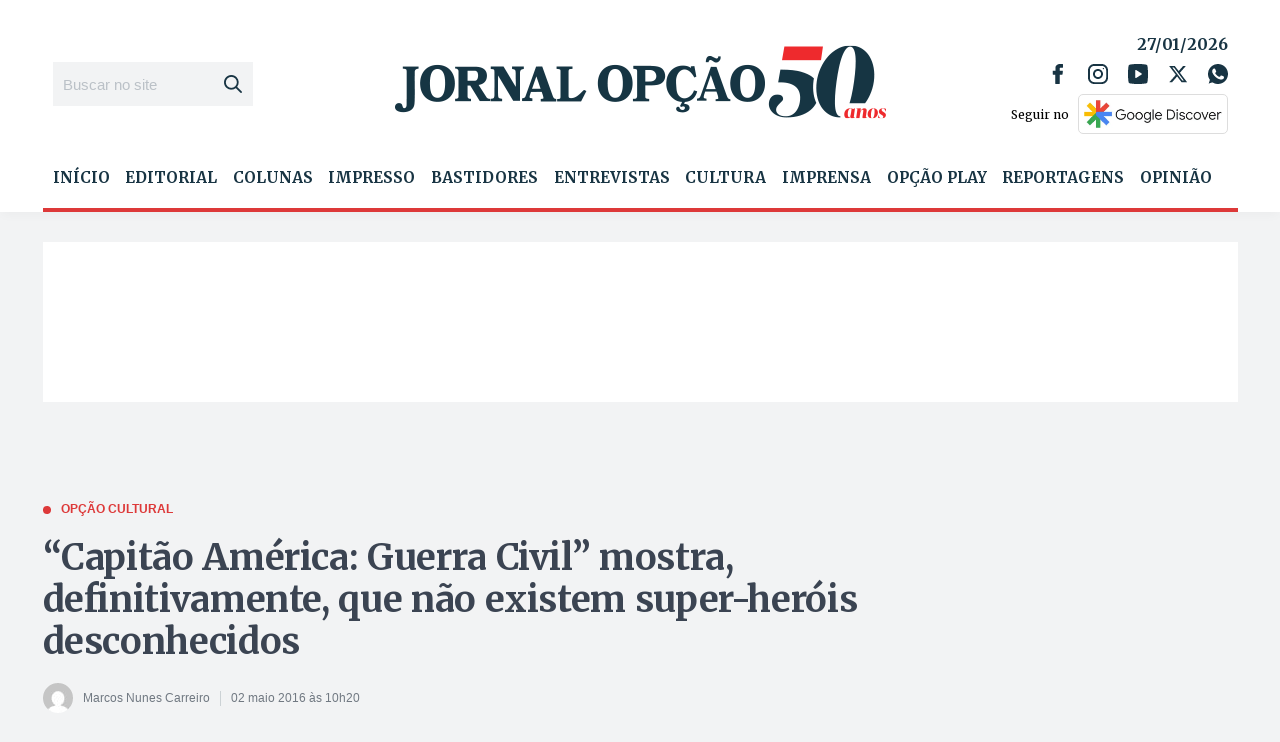

--- FILE ---
content_type: text/html; charset=UTF-8
request_url: https://www.jornalopcao.com.br/opcao-cultural/capitao-america-guerra-civil-mostra-definitivamente-que-nao-existem-super-herois-desconhecidos-64964/
body_size: 42456
content:
<!DOCTYPE html>
<html lang="pt-BR">
<head>
    <meta charset="UTF-8">
    <meta name="viewport" content="width=device-width, initial-scale=1">
    <meta name="google-site-verification" content="dbFg9Wgf1uH4zVcxmSCB7Vh3YJB49wN6UoZgx9EQR7M"/>
    <meta name="facebook-domain-verification" content="zdyijvjh8hd6hgatmqrpqq4iml230c" />
    
	<meta name='robots' content='index, follow, max-image-preview:large, max-snippet:-1, max-video-preview:-1' />

	<!-- This site is optimized with the Yoast SEO plugin v26.6 - https://yoast.com/wordpress/plugins/seo/ -->
	<title>“Capitão América: Guerra Civil” mostra, definitivamente, que não existem super-heróis desconhecidos - Jornal Opção</title>
	<link rel="canonical" href="https://www.jornalopcao.com.br/opcao-cultural/capitao-america-guerra-civil-mostra-definitivamente-que-nao-existem-super-herois-desconhecidos-64964/" />
	<meta property="og:locale" content="pt_BR" />
	<meta property="og:type" content="article" />
	<meta property="og:title" content="“Capitão América: Guerra Civil” mostra, definitivamente, que não existem super-heróis desconhecidos - Jornal Opção" />
	<meta property="og:description" content="&#8220;Guerra Civil&#8221; é um filme com selo de qualidade Marvel e que inicia muito bem a fase 3 da Marvel nos cinemas, entregando tudo que você espera dele: comédia + ação + drama + 2 cenas pós-créditos Ana Amélia Ribeiro Especial para o Jornal Opção Histórias voltadas para família, uma dose de aventura, uma pitada [&hellip;]" />
	<meta property="og:url" content="https://www.jornalopcao.com.br/opcao-cultural/capitao-america-guerra-civil-mostra-definitivamente-que-nao-existem-super-herois-desconhecidos-64964/" />
	<meta property="og:site_name" content="Jornal Opção" />
	<meta property="article:published_time" content="2016-05-02T13:20:59+00:00" />
	<meta property="article:modified_time" content="2016-05-02T13:22:03+00:00" />
	<meta property="og:image" content="https://cdn.jornalopcao.com.br/assets/2016/05/GC1.jpg" />
	<meta property="og:image:width" content="620" />
	<meta property="og:image:height" content="350" />
	<meta property="og:image:type" content="image/jpeg" />
	<meta name="author" content="Marcos Nunes Carreiro" />
	<meta name="twitter:card" content="summary_large_image" />
	<meta name="twitter:label1" content="Escrito por" />
	<meta name="twitter:data1" content="Marcos Nunes Carreiro" />
	<meta name="twitter:label2" content="Est. tempo de leitura" />
	<meta name="twitter:data2" content="12 minutos" />
	<script type="application/ld+json" class="yoast-schema-graph">{"@context":"https://schema.org","@graph":[{"@type":"Article","@id":"https://www.jornalopcao.com.br/opcao-cultural/capitao-america-guerra-civil-mostra-definitivamente-que-nao-existem-super-herois-desconhecidos-64964/#article","isPartOf":{"@id":"https://www.jornalopcao.com.br/opcao-cultural/capitao-america-guerra-civil-mostra-definitivamente-que-nao-existem-super-herois-desconhecidos-64964/"},"author":{"name":"Marcos Nunes Carreiro","@id":"https://www.jornalopcao.com.br/#/schema/person/e929493f34a3f0c0ffd94df03a231750"},"headline":"“Capitão América: Guerra Civil” mostra, definitivamente, que não existem super-heróis desconhecidos","datePublished":"2016-05-02T13:20:59+00:00","dateModified":"2016-05-02T13:22:03+00:00","mainEntityOfPage":{"@id":"https://www.jornalopcao.com.br/opcao-cultural/capitao-america-guerra-civil-mostra-definitivamente-que-nao-existem-super-herois-desconhecidos-64964/"},"wordCount":2351,"commentCount":0,"publisher":{"@id":"https://www.jornalopcao.com.br/#organization"},"image":{"@id":"https://www.jornalopcao.com.br/opcao-cultural/capitao-america-guerra-civil-mostra-definitivamente-que-nao-existem-super-herois-desconhecidos-64964/#primaryimage"},"thumbnailUrl":"https://cdn.jornalopcao.com.br/assets/2016/05/GC1.jpg","keywords":["Crítica"],"articleSection":["Opção cultural"],"inLanguage":"pt-BR","potentialAction":[{"@type":"CommentAction","name":"Comment","target":["https://www.jornalopcao.com.br/opcao-cultural/capitao-america-guerra-civil-mostra-definitivamente-que-nao-existem-super-herois-desconhecidos-64964/#respond"]}]},{"@type":"WebPage","@id":"https://www.jornalopcao.com.br/opcao-cultural/capitao-america-guerra-civil-mostra-definitivamente-que-nao-existem-super-herois-desconhecidos-64964/","url":"https://www.jornalopcao.com.br/opcao-cultural/capitao-america-guerra-civil-mostra-definitivamente-que-nao-existem-super-herois-desconhecidos-64964/","name":"“Capitão América: Guerra Civil” mostra, definitivamente, que não existem super-heróis desconhecidos - Jornal Opção","isPartOf":{"@id":"https://www.jornalopcao.com.br/#website"},"primaryImageOfPage":{"@id":"https://www.jornalopcao.com.br/opcao-cultural/capitao-america-guerra-civil-mostra-definitivamente-que-nao-existem-super-herois-desconhecidos-64964/#primaryimage"},"image":{"@id":"https://www.jornalopcao.com.br/opcao-cultural/capitao-america-guerra-civil-mostra-definitivamente-que-nao-existem-super-herois-desconhecidos-64964/#primaryimage"},"thumbnailUrl":"https://cdn.jornalopcao.com.br/assets/2016/05/GC1.jpg","datePublished":"2016-05-02T13:20:59+00:00","dateModified":"2016-05-02T13:22:03+00:00","breadcrumb":{"@id":"https://www.jornalopcao.com.br/opcao-cultural/capitao-america-guerra-civil-mostra-definitivamente-que-nao-existem-super-herois-desconhecidos-64964/#breadcrumb"},"inLanguage":"pt-BR","potentialAction":[{"@type":"ReadAction","target":["https://www.jornalopcao.com.br/opcao-cultural/capitao-america-guerra-civil-mostra-definitivamente-que-nao-existem-super-herois-desconhecidos-64964/"]}]},{"@type":"ImageObject","inLanguage":"pt-BR","@id":"https://www.jornalopcao.com.br/opcao-cultural/capitao-america-guerra-civil-mostra-definitivamente-que-nao-existem-super-herois-desconhecidos-64964/#primaryimage","url":"https://cdn.jornalopcao.com.br/assets/2016/05/GC1.jpg","contentUrl":"https://cdn.jornalopcao.com.br/assets/2016/05/GC1.jpg","width":620,"height":350},{"@type":"BreadcrumbList","@id":"https://www.jornalopcao.com.br/opcao-cultural/capitao-america-guerra-civil-mostra-definitivamente-que-nao-existem-super-herois-desconhecidos-64964/#breadcrumb","itemListElement":[{"@type":"ListItem","position":1,"name":"Início","item":"https://www.jornalopcao.com.br/"},{"@type":"ListItem","position":2,"name":"Notícias","item":"https://www.jornalopcao.com.br/noticias/"},{"@type":"ListItem","position":3,"name":"“Capitão América: Guerra Civil” mostra, definitivamente, que não existem super-heróis desconhecidos"}]},{"@type":"WebSite","@id":"https://www.jornalopcao.com.br/#website","url":"https://www.jornalopcao.com.br/","name":"Jornal Opção","description":"Portal de Notícias do Jornal Opção. Análise dos principais temas de Goiás e do Brasil. Política, economia, filosofia e cultura.","publisher":{"@id":"https://www.jornalopcao.com.br/#organization"},"potentialAction":[{"@type":"SearchAction","target":{"@type":"EntryPoint","urlTemplate":"https://www.jornalopcao.com.br/?s={search_term_string}"},"query-input":{"@type":"PropertyValueSpecification","valueRequired":true,"valueName":"search_term_string"}}],"inLanguage":"pt-BR"},{"@type":"Organization","@id":"https://www.jornalopcao.com.br/#organization","name":"Jornal Opção","url":"https://www.jornalopcao.com.br/","logo":{"@type":"ImageObject","inLanguage":"pt-BR","@id":"https://www.jornalopcao.com.br/#/schema/logo/image/","url":"https://cdn.jornalopcao.com.br/assets/2023/10/jopcao.png","contentUrl":"https://cdn.jornalopcao.com.br/assets/2023/10/jopcao.png","width":495,"height":83,"caption":"Jornal Opção"},"image":{"@id":"https://www.jornalopcao.com.br/#/schema/logo/image/"}},{"@type":"Person","@id":"https://www.jornalopcao.com.br/#/schema/person/e929493f34a3f0c0ffd94df03a231750","name":"Marcos Nunes Carreiro","image":{"@type":"ImageObject","inLanguage":"pt-BR","@id":"https://www.jornalopcao.com.br/#/schema/person/image/","url":"https://secure.gravatar.com/avatar/987baeee82d6bd169f348625534152190a8c3b23dc56bf466641a8265a6eaf4f?s=96&d=mm&r=g","contentUrl":"https://secure.gravatar.com/avatar/987baeee82d6bd169f348625534152190a8c3b23dc56bf466641a8265a6eaf4f?s=96&d=mm&r=g","caption":"Marcos Nunes Carreiro"},"url":"https://www.jornalopcao.com.br/author/marcos/"}]}</script>
	<!-- / Yoast SEO plugin. -->


<link rel='dns-prefetch' href='//www.jornalopcao.com.br' />
<link rel='dns-prefetch' href='//file.nucleogov.com.br' />
<link rel='dns-prefetch' href='//fonts.googleapis.com' />
<link rel="alternate" type="application/rss+xml" title="Feed para Jornal Opção &raquo;" href="https://www.jornalopcao.com.br/feed/" />
<style id='wp-img-auto-sizes-contain-inline-css' type='text/css'>
img:is([sizes=auto i],[sizes^="auto," i]){contain-intrinsic-size:3000px 1500px}
/*# sourceURL=wp-img-auto-sizes-contain-inline-css */
</style>
<style id='wp-block-library-inline-css' type='text/css'>
:root{--wp-block-synced-color:#7a00df;--wp-block-synced-color--rgb:122,0,223;--wp-bound-block-color:var(--wp-block-synced-color);--wp-editor-canvas-background:#ddd;--wp-admin-theme-color:#007cba;--wp-admin-theme-color--rgb:0,124,186;--wp-admin-theme-color-darker-10:#006ba1;--wp-admin-theme-color-darker-10--rgb:0,107,160.5;--wp-admin-theme-color-darker-20:#005a87;--wp-admin-theme-color-darker-20--rgb:0,90,135;--wp-admin-border-width-focus:2px}@media (min-resolution:192dpi){:root{--wp-admin-border-width-focus:1.5px}}.wp-element-button{cursor:pointer}:root .has-very-light-gray-background-color{background-color:#eee}:root .has-very-dark-gray-background-color{background-color:#313131}:root .has-very-light-gray-color{color:#eee}:root .has-very-dark-gray-color{color:#313131}:root .has-vivid-green-cyan-to-vivid-cyan-blue-gradient-background{background:linear-gradient(135deg,#00d084,#0693e3)}:root .has-purple-crush-gradient-background{background:linear-gradient(135deg,#34e2e4,#4721fb 50%,#ab1dfe)}:root .has-hazy-dawn-gradient-background{background:linear-gradient(135deg,#faaca8,#dad0ec)}:root .has-subdued-olive-gradient-background{background:linear-gradient(135deg,#fafae1,#67a671)}:root .has-atomic-cream-gradient-background{background:linear-gradient(135deg,#fdd79a,#004a59)}:root .has-nightshade-gradient-background{background:linear-gradient(135deg,#330968,#31cdcf)}:root .has-midnight-gradient-background{background:linear-gradient(135deg,#020381,#2874fc)}:root{--wp--preset--font-size--normal:16px;--wp--preset--font-size--huge:42px}.has-regular-font-size{font-size:1em}.has-larger-font-size{font-size:2.625em}.has-normal-font-size{font-size:var(--wp--preset--font-size--normal)}.has-huge-font-size{font-size:var(--wp--preset--font-size--huge)}.has-text-align-center{text-align:center}.has-text-align-left{text-align:left}.has-text-align-right{text-align:right}.has-fit-text{white-space:nowrap!important}#end-resizable-editor-section{display:none}.aligncenter{clear:both}.items-justified-left{justify-content:flex-start}.items-justified-center{justify-content:center}.items-justified-right{justify-content:flex-end}.items-justified-space-between{justify-content:space-between}.screen-reader-text{border:0;clip-path:inset(50%);height:1px;margin:-1px;overflow:hidden;padding:0;position:absolute;width:1px;word-wrap:normal!important}.screen-reader-text:focus{background-color:#ddd;clip-path:none;color:#444;display:block;font-size:1em;height:auto;left:5px;line-height:normal;padding:15px 23px 14px;text-decoration:none;top:5px;width:auto;z-index:100000}html :where(.has-border-color){border-style:solid}html :where([style*=border-top-color]){border-top-style:solid}html :where([style*=border-right-color]){border-right-style:solid}html :where([style*=border-bottom-color]){border-bottom-style:solid}html :where([style*=border-left-color]){border-left-style:solid}html :where([style*=border-width]){border-style:solid}html :where([style*=border-top-width]){border-top-style:solid}html :where([style*=border-right-width]){border-right-style:solid}html :where([style*=border-bottom-width]){border-bottom-style:solid}html :where([style*=border-left-width]){border-left-style:solid}html :where(img[class*=wp-image-]){height:auto;max-width:100%}:where(figure){margin:0 0 1em}html :where(.is-position-sticky){--wp-admin--admin-bar--position-offset:var(--wp-admin--admin-bar--height,0px)}@media screen and (max-width:600px){html :where(.is-position-sticky){--wp-admin--admin-bar--position-offset:0px}}

/*# sourceURL=wp-block-library-inline-css */
</style><style id='global-styles-inline-css' type='text/css'>
:root{--wp--preset--aspect-ratio--square: 1;--wp--preset--aspect-ratio--4-3: 4/3;--wp--preset--aspect-ratio--3-4: 3/4;--wp--preset--aspect-ratio--3-2: 3/2;--wp--preset--aspect-ratio--2-3: 2/3;--wp--preset--aspect-ratio--16-9: 16/9;--wp--preset--aspect-ratio--9-16: 9/16;--wp--preset--color--black: #000000;--wp--preset--color--cyan-bluish-gray: #abb8c3;--wp--preset--color--white: #ffffff;--wp--preset--color--pale-pink: #f78da7;--wp--preset--color--vivid-red: #cf2e2e;--wp--preset--color--luminous-vivid-orange: #ff6900;--wp--preset--color--luminous-vivid-amber: #fcb900;--wp--preset--color--light-green-cyan: #7bdcb5;--wp--preset--color--vivid-green-cyan: #00d084;--wp--preset--color--pale-cyan-blue: #8ed1fc;--wp--preset--color--vivid-cyan-blue: #0693e3;--wp--preset--color--vivid-purple: #9b51e0;--wp--preset--color--background-color: #F2F3F4;--wp--preset--color--primaria: #183443;--wp--preset--color--secundaria: #DD3939;--wp--preset--color--secundaria-light: #FC4949;--wp--preset--color--fonte-escura: #3B4452;--wp--preset--color--fonte-clara: #717982;--wp--preset--color--fonte-branca: #FFFFFF;--wp--preset--color--branco: #FFFFFF;--wp--preset--color--cinza-5: #A7ADB2;--wp--preset--color--cinza-4: #BBC1C7;--wp--preset--color--cinza-3: #CCD2D5;--wp--preset--color--cinza-2: #E2E8EB;--wp--preset--color--cinza-1: #F2F3F4;--wp--preset--gradient--vivid-cyan-blue-to-vivid-purple: linear-gradient(135deg,rgb(6,147,227) 0%,rgb(155,81,224) 100%);--wp--preset--gradient--light-green-cyan-to-vivid-green-cyan: linear-gradient(135deg,rgb(122,220,180) 0%,rgb(0,208,130) 100%);--wp--preset--gradient--luminous-vivid-amber-to-luminous-vivid-orange: linear-gradient(135deg,rgb(252,185,0) 0%,rgb(255,105,0) 100%);--wp--preset--gradient--luminous-vivid-orange-to-vivid-red: linear-gradient(135deg,rgb(255,105,0) 0%,rgb(207,46,46) 100%);--wp--preset--gradient--very-light-gray-to-cyan-bluish-gray: linear-gradient(135deg,rgb(238,238,238) 0%,rgb(169,184,195) 100%);--wp--preset--gradient--cool-to-warm-spectrum: linear-gradient(135deg,rgb(74,234,220) 0%,rgb(151,120,209) 20%,rgb(207,42,186) 40%,rgb(238,44,130) 60%,rgb(251,105,98) 80%,rgb(254,248,76) 100%);--wp--preset--gradient--blush-light-purple: linear-gradient(135deg,rgb(255,206,236) 0%,rgb(152,150,240) 100%);--wp--preset--gradient--blush-bordeaux: linear-gradient(135deg,rgb(254,205,165) 0%,rgb(254,45,45) 50%,rgb(107,0,62) 100%);--wp--preset--gradient--luminous-dusk: linear-gradient(135deg,rgb(255,203,112) 0%,rgb(199,81,192) 50%,rgb(65,88,208) 100%);--wp--preset--gradient--pale-ocean: linear-gradient(135deg,rgb(255,245,203) 0%,rgb(182,227,212) 50%,rgb(51,167,181) 100%);--wp--preset--gradient--electric-grass: linear-gradient(135deg,rgb(202,248,128) 0%,rgb(113,206,126) 100%);--wp--preset--gradient--midnight: linear-gradient(135deg,rgb(2,3,129) 0%,rgb(40,116,252) 100%);--wp--preset--font-size--small: 13px;--wp--preset--font-size--medium: 20px;--wp--preset--font-size--large: 36px;--wp--preset--font-size--x-large: 42px;--wp--preset--spacing--20: 0.44rem;--wp--preset--spacing--30: 0.67rem;--wp--preset--spacing--40: 1rem;--wp--preset--spacing--50: 1.5rem;--wp--preset--spacing--60: 2.25rem;--wp--preset--spacing--70: 3.38rem;--wp--preset--spacing--80: 5.06rem;--wp--preset--shadow--natural: 6px 6px 9px rgba(0, 0, 0, 0.2);--wp--preset--shadow--deep: 12px 12px 50px rgba(0, 0, 0, 0.4);--wp--preset--shadow--sharp: 6px 6px 0px rgba(0, 0, 0, 0.2);--wp--preset--shadow--outlined: 6px 6px 0px -3px rgb(255, 255, 255), 6px 6px rgb(0, 0, 0);--wp--preset--shadow--crisp: 6px 6px 0px rgb(0, 0, 0);}:where(.is-layout-flex){gap: 0.5em;}:where(.is-layout-grid){gap: 0.5em;}body .is-layout-flex{display: flex;}.is-layout-flex{flex-wrap: wrap;align-items: center;}.is-layout-flex > :is(*, div){margin: 0;}body .is-layout-grid{display: grid;}.is-layout-grid > :is(*, div){margin: 0;}:where(.wp-block-columns.is-layout-flex){gap: 2em;}:where(.wp-block-columns.is-layout-grid){gap: 2em;}:where(.wp-block-post-template.is-layout-flex){gap: 1.25em;}:where(.wp-block-post-template.is-layout-grid){gap: 1.25em;}.has-black-color{color: var(--wp--preset--color--black) !important;}.has-cyan-bluish-gray-color{color: var(--wp--preset--color--cyan-bluish-gray) !important;}.has-white-color{color: var(--wp--preset--color--white) !important;}.has-pale-pink-color{color: var(--wp--preset--color--pale-pink) !important;}.has-vivid-red-color{color: var(--wp--preset--color--vivid-red) !important;}.has-luminous-vivid-orange-color{color: var(--wp--preset--color--luminous-vivid-orange) !important;}.has-luminous-vivid-amber-color{color: var(--wp--preset--color--luminous-vivid-amber) !important;}.has-light-green-cyan-color{color: var(--wp--preset--color--light-green-cyan) !important;}.has-vivid-green-cyan-color{color: var(--wp--preset--color--vivid-green-cyan) !important;}.has-pale-cyan-blue-color{color: var(--wp--preset--color--pale-cyan-blue) !important;}.has-vivid-cyan-blue-color{color: var(--wp--preset--color--vivid-cyan-blue) !important;}.has-vivid-purple-color{color: var(--wp--preset--color--vivid-purple) !important;}.has-black-background-color{background-color: var(--wp--preset--color--black) !important;}.has-cyan-bluish-gray-background-color{background-color: var(--wp--preset--color--cyan-bluish-gray) !important;}.has-white-background-color{background-color: var(--wp--preset--color--white) !important;}.has-pale-pink-background-color{background-color: var(--wp--preset--color--pale-pink) !important;}.has-vivid-red-background-color{background-color: var(--wp--preset--color--vivid-red) !important;}.has-luminous-vivid-orange-background-color{background-color: var(--wp--preset--color--luminous-vivid-orange) !important;}.has-luminous-vivid-amber-background-color{background-color: var(--wp--preset--color--luminous-vivid-amber) !important;}.has-light-green-cyan-background-color{background-color: var(--wp--preset--color--light-green-cyan) !important;}.has-vivid-green-cyan-background-color{background-color: var(--wp--preset--color--vivid-green-cyan) !important;}.has-pale-cyan-blue-background-color{background-color: var(--wp--preset--color--pale-cyan-blue) !important;}.has-vivid-cyan-blue-background-color{background-color: var(--wp--preset--color--vivid-cyan-blue) !important;}.has-vivid-purple-background-color{background-color: var(--wp--preset--color--vivid-purple) !important;}.has-black-border-color{border-color: var(--wp--preset--color--black) !important;}.has-cyan-bluish-gray-border-color{border-color: var(--wp--preset--color--cyan-bluish-gray) !important;}.has-white-border-color{border-color: var(--wp--preset--color--white) !important;}.has-pale-pink-border-color{border-color: var(--wp--preset--color--pale-pink) !important;}.has-vivid-red-border-color{border-color: var(--wp--preset--color--vivid-red) !important;}.has-luminous-vivid-orange-border-color{border-color: var(--wp--preset--color--luminous-vivid-orange) !important;}.has-luminous-vivid-amber-border-color{border-color: var(--wp--preset--color--luminous-vivid-amber) !important;}.has-light-green-cyan-border-color{border-color: var(--wp--preset--color--light-green-cyan) !important;}.has-vivid-green-cyan-border-color{border-color: var(--wp--preset--color--vivid-green-cyan) !important;}.has-pale-cyan-blue-border-color{border-color: var(--wp--preset--color--pale-cyan-blue) !important;}.has-vivid-cyan-blue-border-color{border-color: var(--wp--preset--color--vivid-cyan-blue) !important;}.has-vivid-purple-border-color{border-color: var(--wp--preset--color--vivid-purple) !important;}.has-vivid-cyan-blue-to-vivid-purple-gradient-background{background: var(--wp--preset--gradient--vivid-cyan-blue-to-vivid-purple) !important;}.has-light-green-cyan-to-vivid-green-cyan-gradient-background{background: var(--wp--preset--gradient--light-green-cyan-to-vivid-green-cyan) !important;}.has-luminous-vivid-amber-to-luminous-vivid-orange-gradient-background{background: var(--wp--preset--gradient--luminous-vivid-amber-to-luminous-vivid-orange) !important;}.has-luminous-vivid-orange-to-vivid-red-gradient-background{background: var(--wp--preset--gradient--luminous-vivid-orange-to-vivid-red) !important;}.has-very-light-gray-to-cyan-bluish-gray-gradient-background{background: var(--wp--preset--gradient--very-light-gray-to-cyan-bluish-gray) !important;}.has-cool-to-warm-spectrum-gradient-background{background: var(--wp--preset--gradient--cool-to-warm-spectrum) !important;}.has-blush-light-purple-gradient-background{background: var(--wp--preset--gradient--blush-light-purple) !important;}.has-blush-bordeaux-gradient-background{background: var(--wp--preset--gradient--blush-bordeaux) !important;}.has-luminous-dusk-gradient-background{background: var(--wp--preset--gradient--luminous-dusk) !important;}.has-pale-ocean-gradient-background{background: var(--wp--preset--gradient--pale-ocean) !important;}.has-electric-grass-gradient-background{background: var(--wp--preset--gradient--electric-grass) !important;}.has-midnight-gradient-background{background: var(--wp--preset--gradient--midnight) !important;}.has-small-font-size{font-size: var(--wp--preset--font-size--small) !important;}.has-medium-font-size{font-size: var(--wp--preset--font-size--medium) !important;}.has-large-font-size{font-size: var(--wp--preset--font-size--large) !important;}.has-x-large-font-size{font-size: var(--wp--preset--font-size--x-large) !important;}
/*# sourceURL=global-styles-inline-css */
</style>

<style id='classic-theme-styles-inline-css' type='text/css'>
/*! This file is auto-generated */
.wp-block-button__link{color:#fff;background-color:#32373c;border-radius:9999px;box-shadow:none;text-decoration:none;padding:calc(.667em + 2px) calc(1.333em + 2px);font-size:1.125em}.wp-block-file__button{background:#32373c;color:#fff;text-decoration:none}
/*# sourceURL=/wp-includes/css/classic-themes.min.css */
</style>
<link rel='stylesheet' id='nucleoweb-essentials-css' href='https://www.jornalopcao.com.br/wp-content/plugins/nucleoweb-essentials/bundle/public.css?ver=1.2.39' type='text/css' media='all' />
<link rel='stylesheet' id='nucleoweb-essentials-custom-style-css' href='https://www.jornalopcao.com.br/wp-content/uploads/nucleoweb-essentials/css/nucleoweb-essentials-custom.css?ver=1.2.39' type='text/css' media='all' />
<link rel='stylesheet' id='nucleoweb-essentials-fonts-css' href='https://www.jornalopcao.com.br/wp-content/plugins/nucleoweb-essentials/assets/fonts/nucleoweb-essentials/styles.css?ver=1.2.39' type='text/css' media='all' />
<link rel='stylesheet' id='design-kit-icons-css' href='https://file.nucleogov.com.br/webfonts/design-kit-icons/styles.css?ver=1.2.39' type='text/css' media='all' />
<link rel='stylesheet' id='wpsa_style_base-css' href='https://www.jornalopcao.com.br/wp-content/plugins/wp-simple-ads-main/assets/wpsa.css?ver=1.4.6' type='text/css' media='all' />
<link rel='stylesheet' id='jornal-opcao-fonts-css' href='https://fonts.googleapis.com/css2?family=Merriweather%3Awght%40300%3B400%3B700%3B900&#038;display=swap&#038;ver=1.1.52' type='text/css' media='all' />
<link rel='stylesheet' id='jornal-opcao-style-css' href='https://www.jornalopcao.com.br/wp-content/themes/jornal-opcao/bundle/public.css?ver=1.1.52' type='text/css' media='all' />
<link rel='stylesheet' id='jornal-opcao-custom-style-css' href='https://www.jornalopcao.com.br/wp-content/uploads/jornal-opcao/jornal-opcao-custom-style.css?ver=v622' type='text/css' media='all' />
<link rel='stylesheet' id='newsletter-css' href='https://www.jornalopcao.com.br/wp-content/plugins/newsletter/style.css?ver=9.1.0' type='text/css' media='all' />
<script type="text/javascript" src="https://www.jornalopcao.com.br/wp-includes/js/dist/hooks.min.js?ver=dd5603f07f9220ed27f1" id="wp-hooks-js"></script>
<script type="text/javascript" src="https://www.jornalopcao.com.br/wp-includes/js/jquery/jquery.min.js?ver=3.7.1" id="jquery-core-js"></script>
<script type="text/javascript" src="https://www.jornalopcao.com.br/wp-includes/js/jquery/jquery-migrate.min.js?ver=3.4.1" id="jquery-migrate-js"></script>
<script type="text/javascript" src="https://www.jornalopcao.com.br/wp-includes/js/underscore.min.js?ver=1.13.7" id="underscore-js"></script>
<script type="text/javascript" id="nucleoweb-essentials-js-extra">
/* <![CDATA[ */
var wp_nucleoweb_essentials = {"rest_url":"https://www.jornalopcao.com.br/wp-json/","wp_rest_nonce":"dcb9925726"};
//# sourceURL=nucleoweb-essentials-js-extra
/* ]]> */
</script>
<script type="text/javascript" src="https://www.jornalopcao.com.br/wp-content/plugins/nucleoweb-essentials/bundle/public.js?ver=1.2.39" id="nucleoweb-essentials-js"></script>
    <script data-cfasync="false" data-no-optimize="1" data-no-defer="1">(function(){for(var e="",t="https://app.metricareal.com.br/",n=new Date,o="mruuid=",a=document.cookie.split(";"),i=0;i<a.length;i++){var r=a[i].trim();if(0==r.indexOf(o)){e=r.substring(o.length,r.length);break}}""==e&&(e="ampno-"+n.getTime()+"."+Math.round(8999*Math.random()+1e3)+Math.round(8999*Math.random()+1e3),document.cookie=o+e+"; path=/; SameSite=Strict; Secure"),window.metricaReal=function(n){if(void 0===n&&(n=""),n=n.trim(),""==n){var o=document.querySelector("link[rel='canonical']");n=o?o.getAttribute("href"):window.location.href}var a=t;a+="?uuid="+e,a+="&page="+encodeURIComponent(n);const i=new AbortController,r=setTimeout(()=>i.abort(),3e4);fetch(a,{signal:i.signal}).catch(()=>{const e=new Image(1,1);e.src=a+"&image=1"}).finally(()=>clearTimeout(r))},metricaReal()})();</script>
            <meta property="fb:app_id" content="586927095838822"/>
        <script async defer src="https://pagead2.googlesyndication.com/pagead/js/adsbygoogle.js"></script>
<link rel="icon" href="https://www.jornalopcao.com.br/wp-content/themes/jornal-opcao/assets/images/favicon.png" sizes="32x32" />
<link rel="icon" href="https://www.jornalopcao.com.br/wp-content/themes/jornal-opcao/assets/images/favicon.png" sizes="192x192" />
<link rel="apple-touch-icon" href="https://www.jornalopcao.com.br/wp-content/themes/jornal-opcao/assets/images/favicon.png" />
<meta name="msapplication-TileImage" content="https://www.jornalopcao.com.br/wp-content/themes/jornal-opcao/assets/images/favicon.png" />
		<style type="text/css" id="wp-custom-css">
			@media (min-width: 991px) {
.template-part-header .container .dynamic-sidebar-section.header-bottom {
overflow: hidden;
}
.template-part-header .container  .dynamic-sidebar-section .wp-row-widget.column-auto {
	width: 100%;
}
	.wp-widget.widget-menu .menu.menu-dropdown {
	justify-content: space-between;
	}
.wp-widget.widget-menu .menu.menu-dropdown>.menu-item {
	    width: auto;
    flex: 0 0 auto;
    flex-grow: 1;
}
.wp-widget.widget-menu .menu.menu-dropdown>.menu-item+.menu-item {
	margin-left: 0px;
}
	.wp-widget.widget-menu .menu.menu-dropdown>.menu-item>a {
		font-size: 15px;
	}
}
.template-part-section-posts.cultural .posts-list{
	gap: 30px;
	display: flex;
	width: 100%;
	margin: 0;
}
.template-part-component-feed-card {
	width: auto;
	flex: 0 0 auto;
	flex-grow: 1;
}
.template-part-component-feed-card a.main_link {
	font-size: 18px;
	line-height: 1.2;
}
	.template-part-component-feed-video {
		width: 100%;
		background: #183443;
		height: auto;
	}
.template-part-component-feed-video:hover {
	background: #183443;
	
}
	.template-part-component-feed-video .thumbnail-wrapper {
		overflow: hidden;
		position: relative;
	}

.template-part-component-feed-video .wrapper-content .post-title {
	margin-top: 0;
}
.template-part-component-feed-video a.main_link {
	color: #fff;
}
.thumbnail-wrapper span.entrevistado {
	position: absolute;
	padding: 5px 10px;	
	top: 0;
	left: 0;
	background: #DD3939;
	color: #fff;
	z-index: 9999;
}
.template-part-component-feed-video .thumbnail-wrapper img {
	width: 100%;
	object-position: center center;
}
.template-part-section-colunas .swiper-container .paginacao {
	position: relative;
	z-index: 99999;
}
@media (max-width: 767px) {
	.ad_wrapper {
		margin-top: 20px;
		margin-bottom: 20px;
	}
	.template-part-section-posts .posts-list.cultural {
		flex-wrap: wrap;
	}
	.template-part-component-feed-video .template-part-component-feed-post {
		flex-wrap: wrap;
		
	}
	.template-part-component-edicao-impressa .thumbnail-wrapper a.main_link {
		font-size: 18px;
	}
	.template-part-component-edicao-impressa .thumbnail-wrapper .sobre .nome {
		line-height: 1;
	}
	.section-posts-opcao-play .template-part-component-feed-post:not(.kind-large) .thumbnail-wrapper {
		width: 100%;
		flex: 0 0 100%;
		max-width: 100%;
		height: 70%;
	}
	.template-part-component-feed-card {
		width: 100%;
		flex: 0 0 100%;
	}
}
@media (min-width: 768px) {
	.template-part-header {
		margin-bottom: 30px !important;
	}
	.template-part-section-widgets .dynamic-sidebar-section {
		margin: 0 0 30px;
	}
	.dynamic-sidebar-section.dss-column:not(.dss-wrap) .wp-row-widget {
		padding: 0;
	}
	.ad_wrapper.topo {
	}
	.wp-row-widget.widget_nw_logos {
	margin: 0;
	}
	.template-part-section-posts-wall {
		margin: 0 0 30px;
		padding: 0;
}
	.template-part-section-posts-wall .dynamic-sidebar-section {
		margin-top: 0;
	}
	.template-part-section-imagem-do-dia {
		padding: 0;
		margin-bottom: 30px;
	}
	.template-part-section-posts {
		padding: 0;
		margin: 0 0 30px;
	}
	.template-part-section-colunas {
		margin-bottom: 30px;
	}
	.section-widgets-03, .section-widgets-02, .section-widgets-01, .section-widgets-04 {
margin-bottom: 30px;
	}
	.template-part-section-edicoes, .template-part-section-entrevista {
		padding: 0;
		margin: 0 0 30px;
	}
	.template-part-section-posts .page-title {
		margin: 0 0 15px
	}
	.wp-widget.widget-featured-post {
margin-bottom: 30px;
	}
}

.template-part-component-feed-post.kind-large.has-thumb:before{
	background: linear-gradient(180deg, rgba(0, 0, 0, 0.00) 0%, rgba(0, 0, 0, 0.30) 58.38%, rgba(0, 0, 0, 0.60) 100%);
}

.ad_wrapper.topo, .ad_wrapper.home_posicao_2, .ad_wrapper.home_posicao_4, .ad_wrapper.home_posicao_3, .ad_wrapper.home_posicao_1 {
width: 100%;
	background: #fff;
}

.ad_wrapper.home_lateral {
	max-width: 300px;
	margin-left: auto;
	margin-right: auto;
}

.ad_wrapper, #block-19, #block-16, #block-18, #block-13, #block-21 {
width: 100%;
	display: block;
}

.ad_wrapper iframe, .ad_wrapper img {
	max-width: 100%;
}

.ad_wrapper.topo {
	max-height: 300px;
}

body .ad_wrapper .container_block > div:before {
    color: var(--cinza4);
    content: \"PUBLICIDADE\";
    font-family: var(--font-family-secundary);
    font-size: 10px;
    font-weight: 600;
    letter-spacing: .1em;
    line-height: 10px;
    text-align: center;
    text-transform: uppercase;
}

.ad_wrapper .container_block img {
	max-width: 100%;
	height: auto;
}

.post-content .ad_wrapper.Inicio {
	width: 300px;
	margin: 0 auto 25px !important;
}

@media (min-width: 768px) {
.post-content .ad_wrapper.Inicio {
	float: left;
	width: 300px;
	margin: 0 25px 25px 0 !important;
}
}

.include-element 
{
	display: block;
	margin: 0 auto;
}
	.ad_wrapper.topo {
		margin-top: -30px;
	}		</style>
		
    <!-- Begin comScore Tag -->
    <script>
        var _comscore = _comscore || [];
        _comscore.push({c1: "2", c2: "14194541"});
        (function () {
            var s = document.createElement("script"), el = document.getElementsByTagName("script")[0];
            s.async = true;
            s.src = "https://sb.scorecardresearch.com/cs/14194541/beacon.js";
            el.parentNode.insertBefore(s, el);
        })();
    </script>
    <noscript>
        <img src="https://sb.scorecardresearch.com/p?c1=2&c2=14194541&cv=3.6&cj=1"/>
    </noscript>
    <!-- End comScore Tag -->

	        <script src="https://audience-mostread.r7.com/r7-audience.min.js" type="text/javascript"></script>
	
            <script async src="https://pagead2.googlesyndication.com/pagead/js/adsbygoogle.js?client=ca-pub-3082194857638644" crossorigin="anonymous"></script>
        
</head>

<body class="wp-singular post-template-default single single-post postid-64964 single-format-standard wp-custom-logo wp-theme-jornal-opcao">
        <div id="fb-root"></div>
        <script async defer crossorigin="anonymous"
                src="https://connect.facebook.net/pt_BR/sdk.js#xfbml=1&version=v16.0&appId=586927095838822&autoLogAppEvents=1"
                nonce="8AJoqo8I"></script>
            <header>
         <div class="template-part-header">
        <div class="container">
        <div class="mobile-controls">
            <div class="open-menu" id="open-main-menu">
                <svg xmlns="http://www.w3.org/2000/svg" class="nwe-icon nwe-icon-menu-b" fill="none" height="50" viewBox="0 0 50 50" width="50"><g id="MENU 2"><path d="M3.57143 5C1.59899 5 0 6.59892 0 8.57143C0 10.5438 1.59899 12.1429 3.57143 12.1429H46.4286C48.401 12.1429 50 10.5438 50 8.57143C50 6.59892 48.401 5 46.4286 5H3.57143ZM3.57143 21.6667C1.59899 21.6667 0 23.2656 0 25.2381C0 27.2105 1.59899 28.8095 3.57143 28.8095H46.4286C48.401 28.8095 50 27.2105 50 25.2381C50 23.2656 48.401 21.6667 46.4286 21.6667H3.57143ZM3.57143 38.3333C1.59899 38.3333 0 39.9323 0 41.9048C0 43.8771 1.59899 45.4762 3.57143 45.4762H46.4286C48.401 45.4762 50 43.8771 50 41.9048C50 39.9323 48.401 38.3333 46.4286 38.3333H3.57143Z" fill="#7A8987" id="menu_lines"></path></g></svg>            </div>
        </div>

        <div class="header-menu-mobile">
            <div class="widget widget_nw_the_custom_logo">        <div class='wrapper'>
            <a href="https://www.jornalopcao.com.br/" class="custom-logo-link" rel="home"><img width="495" height="75" src="https://cdn.jornalopcao.com.br/assets/2023/10/jopcao.png" class="custom-logo" alt="Jornal Opção" decoding="async" srcset="https://cdn.jornalopcao.com.br/assets/2023/10/jopcao.png 495w, https://cdn.jornalopcao.com.br/assets/2023/10/jopcao-300x50.png 300w" sizes="(max-width: 495px) 100vw, 495px" /></a><div class="years">50 ANOS</div>        </div>
        </div>
            <div class="close-main-menu" id="close-main-menu">
                <svg xmlns="http://www.w3.org/2000/svg" class="nwe-icon nwe-icon-fechar" fill="none" height="50" viewBox="0 0 50 50" width="50"><g id="FECHAR G"><path clip-rule="evenodd" d="M29.8189 25.0043L48.9963 5.83193C50.3387 4.48979 50.3305 2.33952 48.9963 1.00353C47.6601 -0.338599 45.5095 -0.322232 44.1754 1.00353L25 20.1759L5.82463 1.00353C4.48229 -0.338599 2.3317 -0.330415 1.00368 1.00353C-0.338651 2.34771 -0.330465 4.49593 1.00368 5.83193L20.1811 25.0043L1.00368 44.1686C-0.338651 45.5107 -0.330465 47.661 1.00368 48.9949C2.33988 50.3391 4.49047 50.3309 5.82463 48.9949L25 29.8225L44.1754 48.9949C45.5177 50.3391 47.6683 50.3309 48.9963 48.9949C50.3387 47.6528 50.3305 45.5025 48.9963 44.1686L29.8189 25.0043Z" fill="#7A8987" fill-rule="evenodd" id="close_big"></path></g></svg>            </div>

            <div class="widget widget_nw_form_search">        <div class="wp-widget widget-form-search singular">
            <form role="search" aria-label="Busca Geral" method="get" class="search-form" action="https://www.jornalopcao.com.br/">
				<label>
					<span class="screen-reader-text">Pesquisar por:</span>
					<input type="search" class="search-field" placeholder="Buscar no site" value="" name="s" />
				</label>
				<input type="submit" class="search-submit" value="&#xe004;" />
			</form>        </div>
        </div>        </div>

        <div class="dynamic-sidebar-section header-top dss-mobile-column">
            <div id="nw_form_search-1000" class="column-size-3 align-center-left mobile-hidden wp-row-widget widget_nw_form_search">        
                <div class="wp-widget widget-form-search singular">
                    <form role="search" aria-label="Busca Geral" method="get" class="search-form" action="https://www.jornalopcao.com.br/">
                        <label>
                            <span class="screen-reader-text">Pesquisar por:</span>
                            <input type="search" class="search-field" placeholder="Buscar no site" value="" name="s">
                        </label>
                        <input type="submit" class="search-submit" value="">
                    </form>        
                </div>
            </div>

            <div id="nw_the_custom_logo-1000" class="column-size-6 align-center wp-row-widget widget_nw_the_custom_logo">        
                <div class="wrapper">
                    <a href="https://www.jornalopcao.com.br/" class="custom-logo-link" rel="home" aria-current="page"><img width="495" height="83" src="https://www.jornalopcao.com.br/wp-content/themes/jornal-opcao/assets/images/logo-50.png"class="custom-logo" alt="Jornal Opção" decoding="async"></a>
                                    </div>
            </div>

            <div id="nw_social_icons-1000" class="column-size-3 align-center-right mobile-hidden wp-row-widget widget_nw_social_icons">        
                <div class="wp-widget widget-social-icons flex-column date">
                    <div class="social_title">
                        <p>27/01/2026</p>
                    </div>
            
                    <div class="social_content" style="justify-content: flex-end;">
                        <a target="_blank" rel="noopener" href="https://pt-br.facebook.com/opcao/" title="Facebook">
                            <svg xmlns="http://www.w3.org/2000/svg" class="nwe-icon nwe-icon-facebook" fill="none" height="50" viewBox="0 0 26 50" width="26"><path d="M0.806452 26.63H6.28726V49.1935C6.28726 49.639 6.64823 50 7.09371 50H16.3866C16.8321 50 17.1931 49.639 17.1931 49.1935V26.7363H23.4937C23.9034 26.7363 24.2481 26.4289 24.2948 26.0219L25.2518 17.7152C25.2781 17.4866 25.2056 17.2577 25.0527 17.0863C24.8997 16.9147 24.6806 16.8165 24.4508 16.8165H17.1934V11.6094C17.1934 10.0397 18.0386 9.24371 19.7056 9.24371C19.9432 9.24371 24.4508 9.24371 24.4508 9.24371C24.8963 9.24371 25.2573 8.88258 25.2573 8.43726V0.812419C25.2573 0.366935 24.8963 0.00596774 24.4508 0.00596774H17.9113C17.8652 0.00370968 17.7627 0 17.6118 0C16.4771 0 12.5331 0.222742 9.41758 3.08887C5.96564 6.265 6.44548 10.0679 6.56016 10.7273V16.8163H0.806452C0.360968 16.8163 0 17.1773 0 17.6227V25.8234C0 26.2689 0.360968 26.63 0.806452 26.63Z" fill="#7A8987"></path></svg>
                        </a>
                        <a target="_blank" rel="noopener" href="https://www.instagram.com/jornalopcao/" title="Instagram">
                            <svg xmlns="http://www.w3.org/2000/svg" class="nwe-icon nwe-icon-instagram" fill="none" height="50" viewBox="0 0 50 50" width="50"><path d="M34.375 0H15.625C6.99688 0 0 6.99688 0 15.625V34.375C0 43.0031 6.99688 50 15.625 50H34.375C43.0031 50 50 43.0031 50 34.375V15.625C50 6.99688 43.0031 0 34.375 0ZM45.3125 34.375C45.3125 40.4062 40.4062 45.3125 34.375 45.3125H15.625C9.59375 45.3125 4.6875 40.4062 4.6875 34.375V15.625C4.6875 9.59375 9.59375 4.6875 15.625 4.6875H34.375C40.4062 4.6875 45.3125 9.59375 45.3125 15.625V34.375Z" fill="#7A8987"></path><path d="M25 12.5C18.0969 12.5 12.5 18.0969 12.5 25C12.5 31.9031 18.0969 37.5 25 37.5C31.9031 37.5 37.5 31.9031 37.5 25C37.5 18.0969 31.9031 12.5 25 12.5ZM25 32.8125C20.6937 32.8125 17.1875 29.3063 17.1875 25C17.1875 20.6906 20.6937 17.1875 25 17.1875C29.3063 17.1875 32.8125 20.6906 32.8125 25C32.8125 29.3063 29.3063 32.8125 25 32.8125Z" fill="#7A8987"></path><path d="M38.4375 13.2281C39.3574 13.2281 40.1031 12.4824 40.1031 11.5625C40.1031 10.6426 39.3574 9.89688 38.4375 9.89688C37.5176 9.89688 36.7719 10.6426 36.7719 11.5625C36.7719 12.4824 37.5176 13.2281 38.4375 13.2281Z" fill="#7A8987"></path></svg>
                        </a>
                        <a target="_blank" rel="noopener" href="https://www.youtube.com/channel/UCwKAZ4gUFs26nnNvaGWOykA" title="Youtube">
                            <svg xmlns="http://www.w3.org/2000/svg" class="nwe-icon nwe-icon-youtube" fill="none" height="50" viewBox="0 0 50 50" width="50"><path d="M49.9943 25.0001C50.0522 31.4614 49.6684 37.919 48.8457 44.328C48.7009 45.3784 48.2299 46.3569 47.499 47.1256C46.7681 47.8944 45.8143 48.4145 44.7718 48.6129C38.2408 49.6606 31.6284 50.1164 25.0153 49.9748C18.4022 50.1164 11.7898 49.6606 5.25877 48.6129C4.21634 48.4145 3.26247 47.8944 2.5316 47.1256C1.80074 46.3569 1.32972 45.3784 1.18494 44.328C0.351986 37.9197 -0.0420197 31.4621 0.00567585 25.0001C-0.0521283 18.5389 0.331644 12.0813 1.15431 5.67232C1.29909 4.62191 1.7701 3.64339 2.50097 2.87466C3.23184 2.10592 4.18571 1.58575 5.22814 1.38744C11.7642 0.338801 18.3818 -0.117048 25 0.0254669C31.6131 -0.116124 38.2255 0.339722 44.7565 1.38744C45.799 1.58575 46.7528 2.10592 47.4837 2.87466C48.2146 3.64339 48.6856 4.62191 48.8304 5.67232C49.6582 12.0809 50.047 18.5386 49.9943 25.0001V25.0001ZM33.99 23.7147L20.6505 15.1909C20.4193 15.0426 20.1524 14.9593 19.8779 14.9495C19.6034 14.9398 19.3313 15.004 19.0901 15.1354C18.8489 15.2668 18.6476 15.4607 18.5072 15.6966C18.3668 15.9325 18.2924 16.2018 18.292 16.4763V33.524C18.2924 33.7985 18.3668 34.0678 18.5072 34.3037C18.6476 34.5396 18.8489 34.7334 19.0901 34.8649C19.3313 34.9963 19.6034 35.0605 19.8779 35.0508C20.1524 35.041 20.4193 34.9577 20.6505 34.8094L33.99 26.2856C34.2049 26.1469 34.3817 25.9565 34.504 25.732C34.6264 25.5074 34.6905 25.2558 34.6905 25.0001C34.6905 24.7445 34.6264 24.4929 34.504 24.2683C34.3817 24.0438 34.2049 23.8534 33.99 23.7147Z" fill="#7A8987"></path></svg>
                        </a>
                        <a target="_blank" rel="noopener" href="https://twitter.com/jornalopcao" title="Twitter">
                            <svg xmlns="http://www.w3.org/2000/svg" class="nwe-icon nwe-icon-x" viewBox="0 0 512 512"><!--!Font Awesome Free 6.7.2 by @fontawesome - https://fontawesome.com License - https://fontawesome.com/license/free Copyright 2025 Fonticons, Inc.--><path d="M389.2 48h70.6L305.6 224.2 487 464H345L233.7 318.6 106.5 464H35.8L200.7 275.5 26.8 48H172.4L272.9 180.9 389.2 48zM364.4 421.8h39.1L151.1 88h-42L364.4 421.8z"></path></svg>
                        </a>
                        <a target="_blank" rel="noopener" href="https://whatsapp.com/channel/0029Vb5cFXV7oQhZXnoXrv0z" title="Whatsapp">
                            <svg xmlns="http://www.w3.org/2000/svg" class="nwe-icon nwe-icon-whatsapp" fill="none" height="50" viewBox="0 0 50 50" width="50"><path d="M25.0062 0H24.9938C11.2094 0 0 11.2125 0 25C0 30.4688 1.7625 35.5375 4.75938 39.6531L1.64375 48.9406L11.2531 45.8688C15.2063 48.4875 19.9219 50 25.0062 50C38.7906 50 50 38.7844 50 25C50 11.2156 38.7906 0 25.0062 0ZM39.5531 35.3031C38.95 37.0062 36.5562 38.4187 34.6469 38.8312C33.3406 39.1094 31.6344 39.3313 25.8906 36.95C18.5437 33.9063 13.8125 26.4406 13.4438 25.9562C13.0906 25.4719 10.475 22.0031 10.475 18.4156C10.475 14.8281 12.2969 13.0813 13.0313 12.3313C13.6344 11.7156 14.6312 11.4344 15.5875 11.4344C15.8969 11.4344 16.175 11.45 16.425 11.4625C17.1594 11.4937 17.5281 11.5375 18.0125 12.6969C18.6156 14.15 20.0844 17.7375 20.2594 18.1063C20.4375 18.475 20.6156 18.975 20.3656 19.4594C20.1313 19.9594 19.925 20.1812 19.5562 20.6062C19.1875 21.0312 18.8375 21.3563 18.4687 21.8125C18.1312 22.2094 17.75 22.6344 18.175 23.3688C18.6 24.0875 20.0687 26.4844 22.2312 28.4094C25.0219 30.8937 27.2844 31.6875 28.0937 32.025C28.6969 32.275 29.4156 32.2156 29.8562 31.7469C30.4156 31.1438 31.1062 30.1438 31.8094 29.1594C32.3094 28.4531 32.9406 28.3656 33.6031 28.6156C34.2781 28.85 37.85 30.6156 38.5844 30.9812C39.3188 31.35 39.8031 31.525 39.9812 31.8344C40.1562 32.1438 40.1562 33.5969 39.5531 35.3031Z" fill="#7A8987"></path></svg>
                        </a>

                    </div>

                    <a href="https://profile.google.com/cp/CgwvZy8xcHpyN3k3Nzk?pf=0" style="display: block;margin: 10px 0 0;" target="_blank">
                        <span style="font-size: 12px;display: inline-block;vertical-align: middle;">Seguir no</span> <img src="https://cdn.jornalopcao.com.br/assets/2025/12/03111310/discover-1.webp" alt="Discover" width="150px" style="display: inline-block;vertical-align: middle;padding: 5px;border: 1px solid #ddd;border-radius: 5px;margin: 0 0 0 5px;">
                    </a>
                </div>
            </div>
        </div>

                <div class="dynamic-sidebar-section header-bottom dss-mobile-column"><div id="nw_menu-1000" class="column-auto align-center mobile-order-0 wp-row-widget widget_nw_menu">        <div class="wp-widget widget-menu">
            <div class="menu-navegue-pelo-site-container"><ul id="menu-navegue-pelo-site" class="menu menu-dropdown"><li id="menu-item-409887" class="menu-item menu-item-type-custom menu-item-object-custom menu-item-409887"><a href="/">Início</a></li>
<li id="menu-item-409888" class="menu-item menu-item-type-taxonomy menu-item-object-category menu-item-409888"><a href="https://www.jornalopcao.com.br/categoria/editorial/">Editorial</a></li>
<li id="menu-item-409889" class="menu-item menu-item-type-taxonomy menu-item-object-category menu-item-409889"><a href="https://www.jornalopcao.com.br/categoria/colunas-e-blogs/">Colunas</a></li>
<li id="menu-item-409890" class="menu-item menu-item-type-custom menu-item-object-custom menu-item-409890"><a href="/editions/">Impresso</a></li>
<li id="menu-item-409891" class="menu-item menu-item-type-taxonomy menu-item-object-category menu-item-409891"><a href="https://www.jornalopcao.com.br/categoria/bastidores/">Bastidores</a></li>
<li id="menu-item-409892" class="menu-item menu-item-type-taxonomy menu-item-object-category menu-item-409892"><a href="https://www.jornalopcao.com.br/categoria/entrevistas/">Entrevistas</a></li>
<li id="menu-item-547143" class="menu-item menu-item-type-taxonomy menu-item-object-category menu-item-547143"><a href="https://www.jornalopcao.com.br/categoria/cultura/">Cultura</a></li>
<li id="menu-item-547144" class="menu-item menu-item-type-taxonomy menu-item-object-category menu-item-547144"><a href="https://www.jornalopcao.com.br/categoria/colunas-e-blogs/imprensa/">Imprensa</a></li>
<li id="menu-item-717505" class="menu-item menu-item-type-taxonomy menu-item-object-category menu-item-717505"><a href="https://www.jornalopcao.com.br/categoria/opcao-play/">Opção Play</a></li>
<li id="menu-item-409895" class="menu-item menu-item-type-taxonomy menu-item-object-category menu-item-409895"><a href="https://www.jornalopcao.com.br/categoria/reportagens/">Reportagens</a></li>
<li id="menu-item-409896" class="menu-item menu-item-type-taxonomy menu-item-object-category menu-item-409896"><a href="https://www.jornalopcao.com.br/categoria/colunas-geral/artigo-de-opiniao/">Opinião</a></li>
</ul></div>        </div>
        </div>
</div>
		    </div>
</div>

<div class="template-part-section-widgets">
    <div class="container">
        <div class="dynamic-sidebar-section dss-column new">
            <div id="block-13" class="wp-row-widget widget_block" style="max-height: 300px">
                <div style='min-height: 150px;width: 100%;background: #fff;margin-bottom: 20px;padding-bottom: 20px;padding-top: 20px;'><iframe title="Publicidade"  loading="lazy"  class="ad_wrapper topo" frameborder="0" src="" data-viewability="0" data-loc="topo"   sandbox="allow-scripts allow-same-origin allow-forms allow-popups"   referrerpolicy="no-referrer-when-downgrade"></iframe></div>            </div>
                    </div>
    </div>
</div>    </header>
<main><div id="nwe-search-next-post">

<div
    class="template-part-page-single nwe-next-post-body "
    data-post-id="64964">
    <div class="container">
        <div class="content-wrapper">
                            <div class="categories">
                                            <a
                            href="https://www.jornalopcao.com.br/categoria/opcao-cultural/"
                            rel="category">
                            <span class="text">Opção cultural</span>
                        </a>
                                    </div>
            
            <h1>
                <a href="https://www.jornalopcao.com.br/opcao-cultural/capitao-america-guerra-civil-mostra-definitivamente-que-nao-existem-super-herois-desconhecidos-64964/" class="nwe-next-post-permalink">“Capitão América: Guerra Civil” mostra, definitivamente, que não existem super-heróis desconhecidos</a>
            </h1>

            <div class="post-info">
                                <a href="https://www.jornalopcao.com.br/author/marcos/" class="post-author">
                    <img alt='' src='https://secure.gravatar.com/avatar/987baeee82d6bd169f348625534152190a8c3b23dc56bf466641a8265a6eaf4f?s=30&#038;d=mm&#038;r=g' srcset='https://secure.gravatar.com/avatar/987baeee82d6bd169f348625534152190a8c3b23dc56bf466641a8265a6eaf4f?s=60&#038;d=mm&#038;r=g 2x' class='avatar avatar-30 photo' height='30' width='30' decoding='async'/>
                    <span>Marcos Nunes Carreiro</span>
                </a>

                <p class="post-date">
                    02 maio 2016 às 10h20                </p>
            </div>

            <div class="template-part-component-the-thumbnail">
	<img width="620" height="350" src="https://cdn.jornalopcao.com.br/assets/2016/05/GC1.jpg" class="attachment-post-thumbnail size-post-thumbnail wp-post-image" alt="" decoding="async" fetchpriority="high" srcset="https://cdn.jornalopcao.com.br/assets/2016/05/GC1.jpg 620w, https://cdn.jornalopcao.com.br/assets/2016/05/GC1-300x169.jpg 300w, https://cdn.jornalopcao.com.br/assets/2016/05/GC1-600x339.jpg 600w" sizes="(max-width: 620px) 100vw, 620px" /></div>

            <div class="post-content">
                <div class="content-left">
                    <h4>COMPARTILHAR</h4><div class="template-part-component-share">
    <div class="share-item" href="" onclick="window.open('https://www.facebook.com/sharer/sharer.php?u=https%3A%2F%2Fwww.jornalopcao.com.br%2Fopcao-cultural%2Fcapitao-america-guerra-civil-mostra-definitivamente-que-nao-existem-super-herois-desconhecidos-64964%2F','Facebook', 'toolbar=0, status=0, width=400, height=500');">
        <svg xmlns="http://www.w3.org/2000/svg" class="nwe-icon nwe-icon-facebook" fill="none" height="50" viewBox="0 0 26 50" width="26"><path d="M0.806452 26.63H6.28726V49.1935C6.28726 49.639 6.64823 50 7.09371 50H16.3866C16.8321 50 17.1931 49.639 17.1931 49.1935V26.7363H23.4937C23.9034 26.7363 24.2481 26.4289 24.2948 26.0219L25.2518 17.7152C25.2781 17.4866 25.2056 17.2577 25.0527 17.0863C24.8997 16.9147 24.6806 16.8165 24.4508 16.8165H17.1934V11.6094C17.1934 10.0397 18.0386 9.24371 19.7056 9.24371C19.9432 9.24371 24.4508 9.24371 24.4508 9.24371C24.8963 9.24371 25.2573 8.88258 25.2573 8.43726V0.812419C25.2573 0.366935 24.8963 0.00596774 24.4508 0.00596774H17.9113C17.8652 0.00370968 17.7627 0 17.6118 0C16.4771 0 12.5331 0.222742 9.41758 3.08887C5.96564 6.265 6.44548 10.0679 6.56016 10.7273V16.8163H0.806452C0.360968 16.8163 0 17.1773 0 17.6227V25.8234C0 26.2689 0.360968 26.63 0.806452 26.63Z" fill="#7A8987"></path></svg>
    </div>

    <div class="share-item" onclick="window.open('https://twitter.com/intent/tweet?text=%E2%80%9CCapit%C3%A3o+Am%C3%A9rica%3A+Guerra+Civil%E2%80%9D+mostra%2C+definitivamente%2C+que+n%C3%A3o+existem+super-her%C3%B3is+desconhecidos&url=https%3A%2F%2Fwww.jornalopcao.com.br%2Fopcao-cultural%2Fcapitao-america-guerra-civil-mostra-definitivamente-que-nao-existem-super-herois-desconhecidos-64964%2F','Twitter', 'toolbar=0, status=0, width=400, height=500');">
        <svg xmlns="http://www.w3.org/2000/svg" class="nwe-icon nwe-icon-x" viewBox="0 0 512 512"><!--!Font Awesome Free 6.7.2 by @fontawesome - https://fontawesome.com License - https://fontawesome.com/license/free Copyright 2025 Fonticons, Inc.--><path d="M389.2 48h70.6L305.6 224.2 487 464H345L233.7 318.6 106.5 464H35.8L200.7 275.5 26.8 48H172.4L272.9 180.9 389.2 48zM364.4 421.8h39.1L151.1 88h-42L364.4 421.8z"/></svg>
    </div>

    <div class="share-item"
         onclick="window.open((navigator?.userAgentData?.mobile ? 'whatsapp://' : 'https://web.whatsapp.com/') + 'send?text=https%3A%2F%2Fwww.jornalopcao.com.br%2Fopcao-cultural%2Fcapitao-america-guerra-civil-mostra-definitivamente-que-nao-existem-super-herois-desconhecidos-64964%2F','WhatsApp', 'toolbar=0, status=0, width=400, height=500');">
        <svg xmlns="http://www.w3.org/2000/svg" class="nwe-icon nwe-icon-whatsapp" fill="none" height="50" viewBox="0 0 50 50" width="50"><path d="M25.0062 0H24.9938C11.2094 0 0 11.2125 0 25C0 30.4688 1.7625 35.5375 4.75938 39.6531L1.64375 48.9406L11.2531 45.8688C15.2063 48.4875 19.9219 50 25.0062 50C38.7906 50 50 38.7844 50 25C50 11.2156 38.7906 0 25.0062 0ZM39.5531 35.3031C38.95 37.0062 36.5562 38.4187 34.6469 38.8312C33.3406 39.1094 31.6344 39.3313 25.8906 36.95C18.5437 33.9063 13.8125 26.4406 13.4438 25.9562C13.0906 25.4719 10.475 22.0031 10.475 18.4156C10.475 14.8281 12.2969 13.0813 13.0313 12.3313C13.6344 11.7156 14.6312 11.4344 15.5875 11.4344C15.8969 11.4344 16.175 11.45 16.425 11.4625C17.1594 11.4937 17.5281 11.5375 18.0125 12.6969C18.6156 14.15 20.0844 17.7375 20.2594 18.1063C20.4375 18.475 20.6156 18.975 20.3656 19.4594C20.1313 19.9594 19.925 20.1812 19.5562 20.6062C19.1875 21.0312 18.8375 21.3563 18.4687 21.8125C18.1312 22.2094 17.75 22.6344 18.175 23.3688C18.6 24.0875 20.0687 26.4844 22.2312 28.4094C25.0219 30.8937 27.2844 31.6875 28.0937 32.025C28.6969 32.275 29.4156 32.2156 29.8562 31.7469C30.4156 31.1438 31.1062 30.1438 31.8094 29.1594C32.3094 28.4531 32.9406 28.3656 33.6031 28.6156C34.2781 28.85 37.85 30.6156 38.5844 30.9812C39.3188 31.35 39.8031 31.525 39.9812 31.8344C40.1562 32.1438 40.1562 33.5969 39.5531 35.3031Z" fill="#7A8987"></path></svg>
    </div>
</div>
<div class="related-posts"><h4>RELACIONADAS</h4><a href="https://www.jornalopcao.com.br/opcao-cultural/taina-correa-editora-da-revista-bula-assume-cadeira-40-da-academia-brasileira-de-escritores-771708/">Tainá Corrêa, editora da Revista Bula, assume Cadeira 40 da Academia Brasileira de Escritores</a><a href="https://www.jornalopcao.com.br/opcao-cultural/luiz-augusto-paranhos-sampaio-o-senador-das-letras-cronista-e-arquiteto-da-memoria-goiana-771251/">Luiz Augusto Paranhos Sampaio: o senador das letras, cronista e arquiteto da memória goiana</a><a href="https://www.jornalopcao.com.br/opcao-cultural/quando-a-excelencia-escolhe-a-periferia-771237/">Quando a excelência escolhe a periferia</a></div>                        <div class="tags-wrapper">
                                                            <a href="https://www.jornalopcao.com.br/assunto/critica/"
                                   class="tag icon dkicons-tag">
                                    <span class="text">Crítica</span>
                                </a>
                                                    </div>
                                    </div>

                <div class="content-right">
                    <article class="template-part-component-the-content">
	<iframe title="Publicidade"  class="ad_wrapper Inicio" frameborder="0" src="" data-viewability="1" data-loc="Inicio"   style="display: none;"  sandbox="allow-scripts allow-same-origin allow-forms allow-popups"   referrerpolicy="no-referrer-when-downgrade"></iframe><p><strong>&#8220;Guerra Civil&#8221; é um filme com selo de qualidade Marvel e que inicia muito bem a fase 3 da Marvel nos cinemas, entregando tudo que você espera dele: comédia + ação + drama + 2 cenas pós-créditos</strong></p>
<p><img decoding="async" class="alignleft wp-image-64973 size-large" src="https://cdn.jornalopcao.com.br/assets/2016/05/GC1.jpg" alt="GC1" width="620" height="350" /></p>
<p><strong>Ana Amélia Ribeiro<br />
</strong><strong>Especial para o Jornal Opção</strong></p>
<p>Histórias voltadas para família, uma dose de aventura, uma pitada de drama, cenas pós-créditos, e o elemento X: alívio cômico. Assim surgiu o Universo Cinematográfico Marvel (MCU – sigla em inglês), em 2008, com o primeiro filme da saga Homem de Ferro. Após 8 anos e 13 filmes lançados, a franquia MCU tem uma das melhores arrecadações da história dos cinemas: mais de 9 bilhões de dólares no mundo todo. E a tendência é aumentar esse número, com o lançamento do filme “Capitão América: Guerra Civil” (GC) nos cinemas — estreou na quinta-feira, 28 de abril.</p>
<p>A franquia MCU é dividida em 3 fases distintas, com 6 filmes para desenvolver a trama central de cada etapa. Guerra Civil é o pontapé inicial da fase 3, mas antes de abordar a terceira etapa, vamos falar dos outros 12 filmes que precederam a “GC” nos cinemas.</p>
<h4><strong>Fase 1: avante, Vingadores!</strong></h4>
<p>A primeira fase do MCU começa em 2008 com o filme do gênio, bilionário, playboy e filantropo “Homem de Ferro”. O filme dirigido por Jon Favreau e protagonizado por Robert Downey Jr., foi um sucesso de crítica e público. O longa, além de mostrar que Tony Stark é capaz de montar uma armadura usando apenas sucatas dentro de uma caverna no meio do deserto do Oriente Médio, é também responsável por introduzir a agência secreta S.H.I.E.L.D, representado pela a figura do Agente Coulson — personagem criado especificamente para o cinema, interpretado por Clark Gregg, e que tem como incumbência reunir os heróis espalhados pelo mundo.</p>
<p>Outro filme também de 2008, mas com pouca representatividade e muito conflito no Universo Cinematográfico Marvel, foi “O Incrível Hulk” chegou às telonas dirigido por Louis Leterrier e protagonizado por Edward Norton. O longa marca a recuperação dos direitos do personagem pela Marvel, mesmo que ainda exista o conflito entre a Disney e a Universal por conta da distribuição do filme. Aliás, por causa desse desentendimento, nenhuma das duas empresas pode produzir longa metragens solos do Hulk. Outro problema que a Marvel teve que encarar foi Edward Norton, que não quis dar continuidade ao personagem; para seu lugar, foi chamado o ator Mark Ruffalo.</p>
<p>Um adendo importante de ser mencionado é que a Marvel enfrenta problemas com direitos de personagens há algum tempo, pois em 1990, durante uma grave crise financeira, quando a editora pediu concordata, ela cedeu os direitos de franquias como X-Men, Quarteto Fantástico, Demolidor e Homem-Aranha para outros estúdios. Somente há pouco tempo ela conseguiu um acordo com a Sony e trouxe de volta o <em>cabeça de teia</em> para o MCU, além de ter o seriado do Demolidor produzido pela Netflix.</p>
<p>Mas, voltando à primeira fase do MCU, em 2010 chega aos cinemas o segundo filme do privatizador da paz mundial, Homem de Ferro, mais uma vez dirigido por Jon Favreau e protagonizado por Robert Downey Jr. O filme marca a entrada de dois personagens importantes para o desenrolar da trama: Natasha Romanoff, a Viúva Negra, vivida pela lindíssima Scarlett Johansson, e Nick Fury, interpretado pelo experiente Samuel L. Jackson, responsável pelas articulações para criação da Iniciativa Vingadores.</p>
<figure id="attachment_64978" aria-describedby="caption-attachment-64978" style="width: 300px" class="wp-caption alignright"><img decoding="async" class="size-medium wp-image-64978" src="https://cdn.jornalopcao.com.br/assets/2016/05/Loki-GC.jpg" alt="Loki" width="300" height="169" /><figcaption id="caption-attachment-64978" class="wp-caption-text">Loki</figcaption></figure>
<p>Em 2011, chega aos cinemas os primeiros filmes do Deus do Trovão e do Sentinela da Liberdade: “Thor” e “Capitão América: o Primeiro Vingador”. Enquanto Thor, interpretado por Chris Hemsworth, se passa nos dias atuais e é responsável pela apresentação do vilão, que todo mundo ama odiar, Loki, vivido por Tom Hiddleston — o causador dos ataques em Manhattan, em “Os Vingadores” (2012) —, em “Capitão América”, Chris Evans, interpreta um soldado rejeitado que participa de um experimento para se tornar um “supersoldado” durante a Segunda Guerra Mundial. Durante a batalha final contra o Caveira Vermelha, Steve Rogers cai no mar e, devido à pressão e à profundidade, acaba congelado. Ele acorda muitos anos depois na base da S.H.I.E.L.D.</p>
<p>Depois de apresentar todos os personagens principais, em 2012 chega aos cinemas “Os Vingadores”, para encerrar a primeira fase do MCU.  Dirigido por Joss Whedon, o filme bateu recordes de bilheteria. Os eventos do longa acontecem depois que Loki reaparece roubando o Tesseract e controlando as mentes do agente Clint Barton (Jeremy Renner), e o consultor físico Dr. Erik Selvig (Stellan Skarsgård).</p>
<p>Depois da invasão, Nick Fury convoca a Iniciativa Vingadores para salvar a Terra de Loki e da ameaça alienígena Chitauri, que ajuda o Deus da Trapaça a dominar a Terra em troca do Tesseract. Com a invasão acontecendo em Manhattan, a S.H.I.E.L.D. decide enviar um míssil para combater a invasão alienígena. Com isso, o Homem de Ferro agarra o míssil e lança na nave-mãe dos Chitauri, fazendo com que o exército alienígena seja destruído no exato instante em que os heróis conseguem fechar o portal, evitando assim a morte de milhões de pessoas e salvando a Terra. No final do filme, cada herói segue seu caminho e Loki é levado de volta para ser preso Asgard por Thor. É dessa forma que se encerra a primeira fase do MCU.</p>
<h4><strong>Fase 2: a “queda” dos Vingadores</strong></h4>
<p>A segunda fase do MCU começa com o último filme da trilogia do “Homem de Ferro”, o filme é de 2013 e é dirigido por Shane Black. O longa trás para as telonas um Tony Stark traumatizado com os acontecimentos de Manhattan e percebe que é só um homem com uma armadura de alta tecnologia. É uma película que se desenvolve bem, e tem uma premissa bacana, mas que é decepcionante por conta do vilão Mandarim. Nesse filme fica claro que a Marvel tem um problema na hora de recriar seus vilões para o universo cinematográfico. É um longa-metragem muito fraco se comparado aos outros filmes, porém, consegue ser melhor que “Thor: O Mundo Sombrio”, também lançado em 2013. O segundo filme do Deus do Trovão, apesar de ter como vilão o elfo negro Malekith, quem rouba a cena é Loki.</p>
<p>Nessa fase, a Marvel começa a lançar dois filmes por ano: em 2014 estreou “Capitão América: Soldado Invernal” e “Guardiões da Galáxia”. A franquia, protagonizada por Steve Rogers, é a mais sólida dos filmes da Marvel e é um filme bastante empolgante; a película é dirigida pelos irmãos Anthony e Joe Russo. Em um filme cheio de coreografia de lutas, e com Sentinela da Liberdade enfrentando seu passado, o longa apresenta dois novos personagens importantes para a sequência de “Vingadores 2: Era de Ultron” e “Capitão América: Guerra Civil”: são eles o veterano de guerra Sam Wilson, o Falcão, e o mercenário treinado pela H.I.D.R.A, o Soldado Invernal.</p>
<figure id="attachment_64976" aria-describedby="caption-attachment-64976" style="width: 300px" class="wp-caption alignleft"><img decoding="async" class="size-medium wp-image-64976" src="https://cdn.jornalopcao.com.br/assets/2016/05/GG.jpg" alt="Guardiões da Galáxia" width="300" height="169" /><figcaption id="caption-attachment-64976" class="wp-caption-text">Guardiões da Galáxia</figcaption></figure>
<p>Em 2014, “Guardiões da Galáxia” chamou atenção por ser diferente, pois, apesar de seguir a fórmula de sucesso da Marvel no cinema, vai na contramão de tudo que foi produzido até então no MCU. O filme, dirigido por James Gunn, conta a história de um grupo de “super-heróis” até então desconhecidos do grande público (isto é, pessoas que não são fãs de quadrinhos). A película, que tem a melhor trilha sonora, conta a história do Senhor das Estrelas, Peter Quill (Chris Pratt), que une forças com Groot, uma árvore humanóide (Vin Diesel), o guaxinim Rocket Racoon (Bradley Cooper), Gamora (Zoe Saldana), e Drax, o Destruidor (Dave Bautista). Juntos, eles lutam para proteger um orbe que contém uma das Joias do Infinito contra vilão Ronan, da raça kree, que é um servo de Thanos.</p>
<p>Em 2015, estreou “Os Vingadores: A Era de Ultron”, um bom filme, com bons diálogos e novamente dirigido por Joss Whedon. O ápice do longa acontece em Sokovia, onde os Vingadores têm que impedir que a inteligência artificial Ultron — criado por Tony Stark, a partir da inteligência artificial encontrada na Joia do Infinito no cetro de Loki — levante grande parte da cidade em direção ao céu, com a intenção de lançá-la ao chão para causar a extinção global.</p>
<p>Juntamente com o herói Visão — a inteligência artificial J.A.R.V.I.S. que ainda está funcionando depois de ser atacado por Ultron — e os gêmeos Maximoffs (Pietro, que tem super-velocidade, e Wanda, que possuí telecinésia), os Vingadores “salvam” Sokovia. Porém, esses acontecimentos ainda irão repercutir bastante no futuro. Já no final do filme, Viúva Negra e Capitão América começam a treinar o que mais tarde serão chamados de Novos Vingadores. São eles: Máquina de Combate, Feiticeira Escarlate, Visão e Falcão.</p>
<p>Mas a grande surpresa de 2015 ficou nas mãos de “Homem-Formiga”, seguindo a linha de “Guardiões da Galáxia”: não existem heróis desconhecidos. O filme conta a história de Scott Lang (Paul Rudd), um criminoso que se vê envolvido em uma disputa de poder e que coloca em risco a segurança global. Na trama, o recém-saído da cadeia Scott Lang precisa ajudar o cientista Hank Pym (Michael Douglas) a impedir que o CEO inescrupuloso de sua empresa (Corey Stoll) crie um exército de homens do tamanho de formigas, desequilibrando o poder mundial.</p>
<figure id="attachment_64977" aria-describedby="caption-attachment-64977" style="width: 300px" class="wp-caption alignright"><img decoding="async" class="size-medium wp-image-64977" src="https://cdn.jornalopcao.com.br/assets/2016/05/HF.jpg" alt="Homem Formiga" width="300" height="169" /><figcaption id="caption-attachment-64977" class="wp-caption-text">Homem Formiga</figcaption></figure>
<p>A produção do filme foi um pouco conturbada, perdeu o diretor popular entre os fãs Edgar Wright (de “Scott Pilgrim Contra o Mundo”) e passou para as mãos de Peyton Reed. Só a Marvel para conseguir fazer um filme de sucesso de um super-herói “solo”, que só funciona em equipe nos quadrinhos. Um longa que consegue equilibrar comédia, ação e drama no bom estilo MCU, com personagens principais e coadjuvantes engraçadíssimos.</p>
<h4><strong>Fase 3: a ascensão dos Novos Vingadores</strong></h4>
<p>Enfim, no dia 28 de abril deste ano, estreou a nova fase do MCU: “Capitão América: Guerra Civil” (GC), o filme funciona como uma espécie de continuação da franquia de Vingadores, mostrando os integrantes do grupo pressionados por causa dos efeitos colaterais causados por suas ações, e se veem numa encruzilhada: ou passam a ser supervisionados pela ONU, ou encerram suas atividades de super-heróis. Opiniões diferentes causam uma divisão na equipe e, para piorar, o Soldado Invernal é envolvido em um atentado terrorista, o que os coloca em rota de colisão uns contra os outros.</p>
<figure id="attachment_64974" aria-describedby="caption-attachment-64974" style="width: 300px" class="wp-caption alignleft"><img decoding="async" class="wp-image-64974 size-medium" src="https://cdn.jornalopcao.com.br/assets/2016/05/HA-GC.jpg" alt="HA GC" width="300" height="169" /><figcaption id="caption-attachment-64974" class="wp-caption-text">Homem Aranha</figcaption></figure>
<p>Depois de 12 filmes, a franquia MCU dá um salto importante, apesar de ser uma película que segue a formula mágica de sucesso, é um filme sólido que analisa a existência de super-humanos e as consequências de suas ações. Com a direção dos irmãos Anthony Russo e Joe Russo, nós temos um Tony Stark mais reflexivo e um Capitão América mostrando porque é considerado o Sentinela da Liberdade. E o filme não foca apenas na briga dos dois personagens, pois os coadjuvantes roubam a cena, literalmente. É incrível a forma como os irmãos Russo conseguiram trabalhar isso, apesar de ter uma história principal pesada, cheia de conflitos, eles conseguiram apresentar novos heróis sem atrapalhar o desenvolvimento da trama.</p>
<p>A película marca a entrada histórica do Homem-Aranha para o MCU, que depois de uma trilogia e um reboot feitos pela Sony, ele chega em grande estilo em “GC”. Tom Holland é simplesmente incrível como Homem-Aranha, não tem outra forma de descrever a atuação dele. Ele chega no filme para ser a “arma secreta” do Tony Stark, e é um dos destaques na principal cena de ação do longa, sem falar nas cenas de alívio cômico que ele protagoniza. Porém, ele é um personagem que dispensa apresentações.</p>
<figure id="attachment_64975" aria-describedby="caption-attachment-64975" style="width: 300px" class="wp-caption alignright"><img decoding="async" class="size-medium wp-image-64975" src="https://cdn.jornalopcao.com.br/assets/2016/05/Pantera-GC.jpg" alt="Pantera Negra" width="300" height="169" /><figcaption id="caption-attachment-64975" class="wp-caption-text">Pantera Negra</figcaption></figure>
<p>Não sei como, mas a Marvel sempre consegue provar que não existem heróis desconhecidos. Em “GC”, ela apresenta um novo personagem: Pantera Negra (Chadwick Boseman). Uma palavra para descrever o personagem: EXCEPCIONAL! Sim em caixa alta, porque ele tem a mesma relevância na trama que o Homem-Aranha; tem diálogos bons, cenas de lutas memoráveis. O rei de Wakanda é feroz e mostra que não está ali de brincadeira.</p>
<p>O ponto baixo do filme, novamente, é o vilão Helmut Zemo, que poderia ter qualquer outro nome. É muito fraco e mal aproveitado, mas é um vilão típico da Marvel e que de certa forma funciona, porque ele conseguiu o que vilões de outros filmes — por exemplo, Ronan, Malekith, Monge de Ferro, Jaqueta Amarela e Caveira Vermelha — não conseguiram: obter êxito nos seus planos de destruir os super-heróis. Ele é um ser humano, sem dinheiro, sem poderes extraordinários, e seu único objetivo é destruir o Império dos Vingadores; e ele consegue. Ele deixa sua marca e cicatrizes que ainda vão ter reflexos no futuro de MCU.</p>
<p>Se você ainda não assistiu a “Capitão América: Guerra Civil”, corra para o cinema; é um bom filme com selo de qualidade Marvel. É um longa que entrega tudo que você espera do MCU: comédia + ação + drama + 2 cenas pós-créditos.</p>
<p><em>Ana Amélia Ribeiro, jornalista, fã de quadrinhos incondicional, DCnauta, Marvete e muito apaixonada pela Turma da Mônica</em></p>
</article>
<iframe title="Publicidade"  class="ad_wrapper interna_pos_materia" frameborder="0" src="" data-viewability="1" data-loc="interna_pos_materia"   sandbox="allow-scripts allow-same-origin allow-forms allow-popups"   referrerpolicy="no-referrer-when-downgrade"></iframe>                    <div class="clever-core-ads"></div>
                </div>
            </div>
        </div>

        <div class="sidebar-wrapper">
                    <div class="dynamic-sidebar-section dss-column"><div id="block-22" class="wp-row-widget widget_block"><p><iframe title="Publicidade"  class="ad_wrapper interna_posicao_1" frameborder="0" src="" data-viewability="1" data-loc="interna_posicao_1"   sandbox="allow-scripts allow-same-origin allow-forms allow-popups"   referrerpolicy="no-referrer-when-downgrade"></iframe></p>
</div>
<div id="block-23" class="wp-row-widget widget_block"><p><iframe title="Publicidade"  class="ad_wrapper interna_posicao_2" frameborder="0" src="" data-viewability="1" data-loc="interna_posicao_2"   sandbox="allow-scripts allow-same-origin allow-forms allow-popups"   referrerpolicy="no-referrer-when-downgrade"></iframe></p>
</div>
<div id="block-24" class="wp-row-widget widget_block"><p><iframe title="Publicidade"  class="ad_wrapper interna_posicao_3" frameborder="0" src="" data-viewability="1" data-loc="interna_posicao_3"   sandbox="allow-scripts allow-same-origin allow-forms allow-popups"   referrerpolicy="no-referrer-when-downgrade"></iframe></p>
</div>
<div id="block-25" class="wp-row-widget widget_block"><p><iframe title="Publicidade"  class="ad_wrapper interna_posicao_4" frameborder="0" src="" data-viewability="1" data-loc="interna_posicao_4"   sandbox="allow-scripts allow-same-origin allow-forms allow-popups"   referrerpolicy="no-referrer-when-downgrade"></iframe></p>
</div>
</div>
		        </div>
    </div>
</div>
</div></main>    <div class="template-part-section-widgets">
        <div class="container">
                    <div class="dynamic-sidebar-section dss-column"><div id="block-18" class="wp-row-widget widget_block"><p><iframe title="Publicidade"  loading="lazy"  class="ad_wrapper rodape" frameborder="0" src="" data-viewability="0" data-loc="rodape"   sandbox="allow-scripts allow-same-origin allow-forms allow-popups"   referrerpolicy="no-referrer-when-downgrade"></iframe></p>
</div>
</div>
		        </div>
    </div>
<footer class="template-part-footer">
    <div class="container">
        <div class="row">
            <div class="col-auto wp-row-widget widget_nw_the_custom_logo">
                <div class="wrapper">
                    <a href="https://www.jornalopcao.com.br" class="custom-logo-link" rel="home" aria-current="page">
                        <img width="495" height="83" src="https://cdn.jornalopcao.com.br/assets/2023/10/jopcao.png" class="custom-logo" alt="Jornal Opção" decoding="async" srcset="https://cdn.jornalopcao.com.br/assets/2023/10/jopcao.png 495w, https://cdn.jornalopcao.com.br/assets/2023/10/jopcao-300x50.png 300w" sizes="(max-width: 495px) 100vw, 495px">
                    </a>
                    <div class="years">49 ANOS</div>
                </div>
            </div>
            <div class="col-auto">
                <ul class="menu-rodape-card-wrapper">
                    <li class="menu-rodape-card">
                        <a rel="nofollow" href="https://www.jornalopcao.com.br/contato/">ONDE ENCONTRAR O JORNAL OPÇÃO</a>
                    </li>
                    <li class="menu-rodape-card">
                        <a rel="nofollow" href="https://whatsapp.com/channel/0029Vb5cFXV7oQhZXnoXrv0z">RECEBA AS NOTÍCIAS NO SEU WHATSAPP</a>
                    </li>
                    <li class="menu-rodape-card">
                        <a rel="nofollow" href="https://www.jornalopcao.com.br/newsletter/">RECEBA NOVIDADES EM SEU EMAIL</a>
                    </li>
                    <li class="menu-rodape-card">
                        <a rel="nofollow" href="https://www.jornalopcao.com.br/anuncie/">ANUNCIE AQUI</a>
                    </li>
                </ul>
            </div>
        </div>
        <style>
            .menu-rodape-card-wrapper {
                margin-top: 20px;
                margin-bottom: 20px;
                display: flex;
                flex-wrap: wrap;
                justify-content: center;
                gap: 5px;
            }
            .menu-rodape-card {
                background: var(--cinza1);
                color: var(--fonte-escura-initial);
                display: inline-flex;
                padding: 15px 15px;
                position: relative;
                transition: background .2s;
            }
            .menu-rodape-card:hover {
                background: #ddd;
            }
            @media (max-width: 575px) {
                .menu-rodape-card {
                    display: block;
                    flex-grow: 1;
                    text-align: center;
                }
            }
        </style>
                <div class="dynamic-sidebar-section footer-center dss-mobile-column"><div id="nw_menu-1002" class="column-flex-1 align-center-left wp-row-widget widget_nw_menu">        <div class="wp-widget widget-menu">
            <div class="menu-sobre-o-jornal-container"><ul id="menu-sobre-o-jornal" class="menu menu-dropdown"><li id="menu-item-410101" class="menu-item menu-item-type-post_type menu-item-object-page menu-item-410101"><a href="https://www.jornalopcao.com.br/expediente/">Expediente</a></li>
<li id="menu-item-410124" class="menu-item menu-item-type-post_type menu-item-object-page menu-item-privacy-policy menu-item-410124"><a rel="privacy-policy" href="https://www.jornalopcao.com.br/politica-de-privacidade/">Privacidade</a></li>
<li id="menu-item-410125" class="menu-item menu-item-type-post_type menu-item-object-page menu-item-410125"><a href="https://www.jornalopcao.com.br/termos-de-uso/">Termos de uso</a></li>
<li id="menu-item-409881" class="menu-item menu-item-type-custom menu-item-object-custom menu-item-409881"><a href="http://192.168.50.3:8080/JornalOpcao/">Acesso Interno</a></li>
</ul></div>        </div>
        </div>
<div id="nw_social_icons-1001" class="column-auto align-center mobile-hidden wp-row-widget widget_nw_social_icons">        <div class="wp-widget widget-social-icons">
                            <div class="social_title">
                    <p>Redes sociais</p>
                </div>
            
            <div class="social_content">
                                        <a
                            target="_blank"
                            rel="noopener"
                            href="https://pt-br.facebook.com/opcao/"
                            title="Facebook">
                                                            <svg xmlns="http://www.w3.org/2000/svg" class="nwe-icon nwe-icon-facebook" fill="none" height="50" viewBox="0 0 26 50" width="26"><path d="M0.806452 26.63H6.28726V49.1935C6.28726 49.639 6.64823 50 7.09371 50H16.3866C16.8321 50 17.1931 49.639 17.1931 49.1935V26.7363H23.4937C23.9034 26.7363 24.2481 26.4289 24.2948 26.0219L25.2518 17.7152C25.2781 17.4866 25.2056 17.2577 25.0527 17.0863C24.8997 16.9147 24.6806 16.8165 24.4508 16.8165H17.1934V11.6094C17.1934 10.0397 18.0386 9.24371 19.7056 9.24371C19.9432 9.24371 24.4508 9.24371 24.4508 9.24371C24.8963 9.24371 25.2573 8.88258 25.2573 8.43726V0.812419C25.2573 0.366935 24.8963 0.00596774 24.4508 0.00596774H17.9113C17.8652 0.00370968 17.7627 0 17.6118 0C16.4771 0 12.5331 0.222742 9.41758 3.08887C5.96564 6.265 6.44548 10.0679 6.56016 10.7273V16.8163H0.806452C0.360968 16.8163 0 17.1773 0 17.6227V25.8234C0 26.2689 0.360968 26.63 0.806452 26.63Z" fill="#7A8987"></path></svg>                                                    </a>
                                            <a
                            target="_blank"
                            rel="noopener"
                            href="https://www.instagram.com/jornalopcao/"
                            title="Instagram">
                                                            <svg xmlns="http://www.w3.org/2000/svg" class="nwe-icon nwe-icon-instagram" fill="none" height="50" viewBox="0 0 50 50" width="50"><path d="M34.375 0H15.625C6.99688 0 0 6.99688 0 15.625V34.375C0 43.0031 6.99688 50 15.625 50H34.375C43.0031 50 50 43.0031 50 34.375V15.625C50 6.99688 43.0031 0 34.375 0ZM45.3125 34.375C45.3125 40.4062 40.4062 45.3125 34.375 45.3125H15.625C9.59375 45.3125 4.6875 40.4062 4.6875 34.375V15.625C4.6875 9.59375 9.59375 4.6875 15.625 4.6875H34.375C40.4062 4.6875 45.3125 9.59375 45.3125 15.625V34.375Z" fill="#7A8987"></path><path d="M25 12.5C18.0969 12.5 12.5 18.0969 12.5 25C12.5 31.9031 18.0969 37.5 25 37.5C31.9031 37.5 37.5 31.9031 37.5 25C37.5 18.0969 31.9031 12.5 25 12.5ZM25 32.8125C20.6937 32.8125 17.1875 29.3063 17.1875 25C17.1875 20.6906 20.6937 17.1875 25 17.1875C29.3063 17.1875 32.8125 20.6906 32.8125 25C32.8125 29.3063 29.3063 32.8125 25 32.8125Z" fill="#7A8987"></path><path d="M38.4375 13.2281C39.3574 13.2281 40.1031 12.4824 40.1031 11.5625C40.1031 10.6426 39.3574 9.89688 38.4375 9.89688C37.5176 9.89688 36.7719 10.6426 36.7719 11.5625C36.7719 12.4824 37.5176 13.2281 38.4375 13.2281Z" fill="#7A8987"></path></svg>                                                    </a>
                                            <a
                            target="_blank"
                            rel="noopener"
                            href="https://www.youtube.com/channel/UCwKAZ4gUFs26nnNvaGWOykA"
                            title="Youtube">
                                                            <svg xmlns="http://www.w3.org/2000/svg" class="nwe-icon nwe-icon-youtube" fill="none" height="50" viewBox="0 0 50 50" width="50"><path d="M49.9943 25.0001C50.0522 31.4614 49.6684 37.919 48.8457 44.328C48.7009 45.3784 48.2299 46.3569 47.499 47.1256C46.7681 47.8944 45.8143 48.4145 44.7718 48.6129C38.2408 49.6606 31.6284 50.1164 25.0153 49.9748C18.4022 50.1164 11.7898 49.6606 5.25877 48.6129C4.21634 48.4145 3.26247 47.8944 2.5316 47.1256C1.80074 46.3569 1.32972 45.3784 1.18494 44.328C0.351986 37.9197 -0.0420197 31.4621 0.00567585 25.0001C-0.0521283 18.5389 0.331644 12.0813 1.15431 5.67232C1.29909 4.62191 1.7701 3.64339 2.50097 2.87466C3.23184 2.10592 4.18571 1.58575 5.22814 1.38744C11.7642 0.338801 18.3818 -0.117048 25 0.0254669C31.6131 -0.116124 38.2255 0.339722 44.7565 1.38744C45.799 1.58575 46.7528 2.10592 47.4837 2.87466C48.2146 3.64339 48.6856 4.62191 48.8304 5.67232C49.6582 12.0809 50.047 18.5386 49.9943 25.0001V25.0001ZM33.99 23.7147L20.6505 15.1909C20.4193 15.0426 20.1524 14.9593 19.8779 14.9495C19.6034 14.9398 19.3313 15.004 19.0901 15.1354C18.8489 15.2668 18.6476 15.4607 18.5072 15.6966C18.3668 15.9325 18.2924 16.2018 18.292 16.4763V33.524C18.2924 33.7985 18.3668 34.0678 18.5072 34.3037C18.6476 34.5396 18.8489 34.7334 19.0901 34.8649C19.3313 34.9963 19.6034 35.0605 19.8779 35.0508C20.1524 35.041 20.4193 34.9577 20.6505 34.8094L33.99 26.2856C34.2049 26.1469 34.3817 25.9565 34.504 25.732C34.6264 25.5074 34.6905 25.2558 34.6905 25.0001C34.6905 24.7445 34.6264 24.4929 34.504 24.2683C34.3817 24.0438 34.2049 23.8534 33.99 23.7147Z" fill="#7A8987"></path></svg>                                                    </a>
                                            <a
                            target="_blank"
                            rel="noopener"
                            href="https://twitter.com/jornalopcao"
                            title="Twitter">
                                                            <svg xmlns="http://www.w3.org/2000/svg" class="nwe-icon nwe-icon-x" viewBox="0 0 512 512"><!--!Font Awesome Free 6.7.2 by @fontawesome - https://fontawesome.com License - https://fontawesome.com/license/free Copyright 2025 Fonticons, Inc.--><path d="M389.2 48h70.6L305.6 224.2 487 464H345L233.7 318.6 106.5 464H35.8L200.7 275.5 26.8 48H172.4L272.9 180.9 389.2 48zM364.4 421.8h39.1L151.1 88h-42L364.4 421.8z"/></svg>
                                                    </a>
                                </div>
        </div>
        </div>
</div>
		        <div class="dynamic-sidebar-section footer-bottom dss-mobile-column"><div id="nw_tax_list-1000" class="column-flex-1 align-center mobile-hidden wp-row-widget widget_nw_tax_list">        <div class="wp-widget widget-tax-list">
                        <div class="tax-column">
                <h4>Colunas e Blogs</h4>
                <ul>
                                            <li>
                            <a href="https://www.jornalopcao.com.br/categoria/colunas-e-blogs/araguaia-em-foco/">Araguaia em Foco</a>
                        </li>
                                                <li>
                            <a href="https://www.jornalopcao.com.br/categoria/colunas-e-blogs/ciencia/">Ciência</a>
                        </li>
                                                <li>
                            <a href="https://www.jornalopcao.com.br/categoria/colunas-e-blogs/conexao/">Conexão</a>
                        </li>
                                                <li>
                            <a href="https://www.jornalopcao.com.br/categoria/colunas-e-blogs/contradicao/">Contradição</a>
                        </li>
                                                <li>
                            <a href="https://www.jornalopcao.com.br/categoria/colunas-e-blogs/contraponto/">Contraponto</a>
                        </li>
                                                <li>
                            <a href="https://www.jornalopcao.com.br/categoria/colunas-e-blogs/conversas-de-mae/">Conversas de Mãe</a>
                        </li>
                                                <li>
                            <a href="https://www.jornalopcao.com.br/categoria/colunas-e-blogs/cronicas-de-viagens/">Crônicas de Viagens</a>
                        </li>
                                                <li>
                            <a href="https://www.jornalopcao.com.br/categoria/colunas-e-blogs/espaco-ufg/">Espaço UFG</a>
                        </li>
                        </ul></div><div class="tax-column"><h4>Colunas e Blogs</h4><ul>                        <li>
                            <a href="https://www.jornalopcao.com.br/categoria/colunas-e-blogs/exodo/">Êxodo</a>
                        </li>
                                                <li>
                            <a href="https://www.jornalopcao.com.br/categoria/colunas-e-blogs/faltou-dizer-colunas-e-blogs/">Faltou Dizer</a>
                        </li>
                                                <li>
                            <a href="https://www.jornalopcao.com.br/categoria/colunas-e-blogs/geopolitica-colunas-e-blogs/">Geopolítica</a>
                        </li>
                                                <li>
                            <a href="https://www.jornalopcao.com.br/categoria/colunas-e-blogs/gerais-colunas-e-blogs/">Gerais</a>
                        </li>
                                                <li>
                            <a href="https://www.jornalopcao.com.br/categoria/colunas-e-blogs/historia/">História</a>
                        </li>
                                                <li>
                            <a href="https://www.jornalopcao.com.br/categoria/colunas-e-blogs/imprensa/">Imprensa</a>
                        </li>
                                                <li>
                            <a href="https://www.jornalopcao.com.br/categoria/colunas-e-blogs/livros/">Livros</a>
                        </li>
                                                <li>
                            <a href="https://www.jornalopcao.com.br/categoria/colunas-e-blogs/machadianices/">Machadianices...</a>
                        </li>
                        </ul></div><div class="tax-column"><h4>Colunas e Blogs</h4><ul>                        <li>
                            <a href="https://www.jornalopcao.com.br/categoria/colunas-e-blogs/musica/">Música</a>
                        </li>
                                                <li>
                            <a href="https://www.jornalopcao.com.br/categoria/colunas-e-blogs/o-mundo-bate-a-porta/">O mundo bate à porta</a>
                        </li>
                                                <li>
                            <a href="https://www.jornalopcao.com.br/categoria/colunas-e-blogs/opcao-juridica/">Opção Jurídica</a>
                        </li>
                                                <li>
                            <a href="https://www.jornalopcao.com.br/categoria/colunas-e-blogs/periscopio/">Periscópio</a>
                        </li>
                                                <li>
                            <a href="https://www.jornalopcao.com.br/categoria/colunas-e-blogs/ponto-de-partida/">Ponto de Partida</a>
                        </li>
                                                <li>
                            <a href="https://www.jornalopcao.com.br/categoria/colunas-e-blogs/pontos-de-fuga/">Pontos de Fuga</a>
                        </li>
                                                <li>
                            <a href="https://www.jornalopcao.com.br/categoria/colunas-e-blogs/realpolitik/">Realpolitik</a>
                        </li>
                                        </ul>
            </div>
                        <div class="tax-column">
                <h4>Últimas edições</h4>
                <ul>
                                            <li>
                            <a href="https://www.jornalopcao.com.br/edition/edicao-2638/">Edição 2638</a>
                        </li>
                                                <li>
                            <a href="https://www.jornalopcao.com.br/edition/edicao-2637/">Edição 2637</a>
                        </li>
                                                <li>
                            <a href="https://www.jornalopcao.com.br/edition/edicao-2636/">Edição 2636</a>
                        </li>
                                                <li>
                            <a href="https://www.jornalopcao.com.br/edition/edicao-2635/">Edição 2635</a>
                        </li>
                                                <li>
                            <a href="https://www.jornalopcao.com.br/edition/edicao-2634/">Edição 2634</a>
                        </li>
                                                <li>
                            <a href="https://www.jornalopcao.com.br/edition/edicao-2633/">Edição 2633</a>
                        </li>
                                                <li>
                            <a href="https://www.jornalopcao.com.br/edition/edicao-2632/">Edição 2632</a>
                        </li>
                                                <li>
                            <a href="https://www.jornalopcao.com.br/edition/edicao-2631/">Edição 2631</a>
                        </li>
                                        </ul>
            </div>
        </div>
        </div>
</div>
		    </div>

    <div class="developer-copyright">
        <div class="container">
            <p>© 2026 Jornal Opção. Todos os direitos reservados.</p>
        </div>
    </div>
</footer>
<script type="speculationrules">
{"prefetch":[{"source":"document","where":{"and":[{"href_matches":"/*"},{"not":{"href_matches":["/wp-*.php","/wp-admin/*","/wp-content/uploads/*","/wp-content/*","/wp-content/plugins/*","/wp-content/themes/jornal-opcao/*","/*\\?(.+)"]}},{"not":{"selector_matches":"a[rel~=\"nofollow\"]"}},{"not":{"selector_matches":".no-prefetch, .no-prefetch a"}}]},"eagerness":"conservative"}]}
</script>
    <div class="ligthbox_prop" style="display: none;"><div class="close"></div><div class="body"><span class="close" id="cads-close-lb-button">x</span><iframe title="Publicidade"  loading="lazy"  class="ad_wrapper Popup" frameborder="0" src="" data-viewability="0" data-loc="Popup"   sandbox="allow-scripts allow-same-origin allow-forms allow-popups"   referrerpolicy="no-referrer-when-downgrade"></iframe></div></div>
    <input type="hidden" id="wpsa-global-vars" 
        data-interval="3600000" 
        data-timeout="5000" 
        data-htmlloc="https://www.jornalopcao.com.br/wp-content/uploads/simpleads/ad_"
        data-viewability="0"
        data-analyticsscript="" 
    >
    <script src="https://www.jornalopcao.com.br/wp-content/plugins/wp-simple-ads-main/assets/wpsa.js?v=1.4.6" data-no-optimize="1" data-cfasync="false"></script>
    <script type="text/javascript" src="https://www.jornalopcao.com.br/wp-includes/js/dist/vendor/react.min.js?ver=18.3.1.1" id="react-js"></script>
<script type="text/javascript" src="https://www.jornalopcao.com.br/wp-includes/js/dist/vendor/react-dom.min.js?ver=18.3.1.1" id="react-dom-js"></script>
<script type="text/javascript" src="https://www.jornalopcao.com.br/wp-includes/js/dist/escape-html.min.js?ver=6561a406d2d232a6fbd2" id="wp-escape-html-js"></script>
<script type="text/javascript" src="https://www.jornalopcao.com.br/wp-includes/js/dist/element.min.js?ver=6a582b0c827fa25df3dd" id="wp-element-js"></script>
<script type="text/javascript" src="https://www.jornalopcao.com.br/wp-includes/js/dist/vendor/react-jsx-runtime.min.js?ver=18.3.1" id="react-jsx-runtime-js"></script>
<script type="text/javascript" src="https://www.jornalopcao.com.br/wp-includes/js/dist/i18n.min.js?ver=c26c3dc7bed366793375" id="wp-i18n-js"></script>
<script type="text/javascript" id="wp-i18n-js-after">
/* <![CDATA[ */
wp.i18n.setLocaleData( { 'text direction\u0004ltr': [ 'ltr' ] } );
//# sourceURL=wp-i18n-js-after
/* ]]> */
</script>
<script type="text/javascript" src="https://www.jornalopcao.com.br/wp-includes/js/dist/url.min.js?ver=9e178c9516d1222dc834" id="wp-url-js"></script>
<script type="text/javascript" id="wp-api-fetch-js-translations">
/* <![CDATA[ */
( function( domain, translations ) {
	var localeData = translations.locale_data[ domain ] || translations.locale_data.messages;
	localeData[""].domain = domain;
	wp.i18n.setLocaleData( localeData, domain );
} )( "default", {"translation-revision-date":"2025-12-02 14:20:10+0000","generator":"GlotPress\/4.0.3","domain":"messages","locale_data":{"messages":{"":{"domain":"messages","plural-forms":"nplurals=2; plural=n > 1;","lang":"pt_BR"},"Could not get a valid response from the server.":["N\u00e3o foi poss\u00edvel obter uma resposta v\u00e1lida do servidor."],"Unable to connect. Please check your Internet connection.":["N\u00e3o foi poss\u00edvel se conectar. Verifique sua conex\u00e3o \u00e0 internet."],"Media upload failed. If this is a photo or a large image, please scale it down and try again.":["Falha ao enviar a m\u00eddia. Se for uma foto ou imagem grande, reduza o tamanho e tente novamente."],"The response is not a valid JSON response.":["A resposta n\u00e3o \u00e9 um JSON v\u00e1lido."]}},"comment":{"reference":"wp-includes\/js\/dist\/api-fetch.js"}} );
//# sourceURL=wp-api-fetch-js-translations
/* ]]> */
</script>
<script type="text/javascript" src="https://www.jornalopcao.com.br/wp-includes/js/dist/api-fetch.min.js?ver=3a4d9af2b423048b0dee" id="wp-api-fetch-js"></script>
<script type="text/javascript" id="wp-api-fetch-js-after">
/* <![CDATA[ */
wp.apiFetch.use( wp.apiFetch.createRootURLMiddleware( "https://www.jornalopcao.com.br/wp-json/" ) );
wp.apiFetch.nonceMiddleware = wp.apiFetch.createNonceMiddleware( "dcb9925726" );
wp.apiFetch.use( wp.apiFetch.nonceMiddleware );
wp.apiFetch.use( wp.apiFetch.mediaUploadMiddleware );
wp.apiFetch.nonceEndpoint = "https://www.jornalopcao.com.br/wp-admin/admin-ajax.php?action=rest-nonce";
//# sourceURL=wp-api-fetch-js-after
/* ]]> */
</script>
<script type="text/javascript" src="https://www.jornalopcao.com.br/wp-includes/js/dist/dom-ready.min.js?ver=f77871ff7694fffea381" id="wp-dom-ready-js"></script>
<script type="text/javascript" id="wp-a11y-js-translations">
/* <![CDATA[ */
( function( domain, translations ) {
	var localeData = translations.locale_data[ domain ] || translations.locale_data.messages;
	localeData[""].domain = domain;
	wp.i18n.setLocaleData( localeData, domain );
} )( "default", {"translation-revision-date":"2025-12-02 14:20:10+0000","generator":"GlotPress\/4.0.3","domain":"messages","locale_data":{"messages":{"":{"domain":"messages","plural-forms":"nplurals=2; plural=n > 1;","lang":"pt_BR"},"Notifications":["Notifica\u00e7\u00f5es"]}},"comment":{"reference":"wp-includes\/js\/dist\/a11y.js"}} );
//# sourceURL=wp-a11y-js-translations
/* ]]> */
</script>
<script type="text/javascript" src="https://www.jornalopcao.com.br/wp-includes/js/dist/a11y.min.js?ver=cb460b4676c94bd228ed" id="wp-a11y-js"></script>
<script type="text/javascript" src="https://www.jornalopcao.com.br/wp-includes/js/dist/blob.min.js?ver=9113eed771d446f4a556" id="wp-blob-js"></script>
<script type="text/javascript" src="https://www.jornalopcao.com.br/wp-includes/js/dist/block-serialization-default-parser.min.js?ver=14d44daebf663d05d330" id="wp-block-serialization-default-parser-js"></script>
<script type="text/javascript" src="https://www.jornalopcao.com.br/wp-includes/js/dist/autop.min.js?ver=9fb50649848277dd318d" id="wp-autop-js"></script>
<script type="text/javascript" src="https://www.jornalopcao.com.br/wp-includes/js/dist/deprecated.min.js?ver=e1f84915c5e8ae38964c" id="wp-deprecated-js"></script>
<script type="text/javascript" src="https://www.jornalopcao.com.br/wp-includes/js/dist/dom.min.js?ver=26edef3be6483da3de2e" id="wp-dom-js"></script>
<script type="text/javascript" src="https://www.jornalopcao.com.br/wp-includes/js/dist/is-shallow-equal.min.js?ver=e0f9f1d78d83f5196979" id="wp-is-shallow-equal-js"></script>
<script type="text/javascript" id="wp-keycodes-js-translations">
/* <![CDATA[ */
( function( domain, translations ) {
	var localeData = translations.locale_data[ domain ] || translations.locale_data.messages;
	localeData[""].domain = domain;
	wp.i18n.setLocaleData( localeData, domain );
} )( "default", {"translation-revision-date":"2025-12-02 14:20:10+0000","generator":"GlotPress\/4.0.3","domain":"messages","locale_data":{"messages":{"":{"domain":"messages","plural-forms":"nplurals=2; plural=n > 1;","lang":"pt_BR"},"Tilde":["Til"],"Backtick":["Acento grave"],"Period":["Ponto"],"Comma":["V\u00edrgula"]}},"comment":{"reference":"wp-includes\/js\/dist\/keycodes.js"}} );
//# sourceURL=wp-keycodes-js-translations
/* ]]> */
</script>
<script type="text/javascript" src="https://www.jornalopcao.com.br/wp-includes/js/dist/keycodes.min.js?ver=34c8fb5e7a594a1c8037" id="wp-keycodes-js"></script>
<script type="text/javascript" src="https://www.jornalopcao.com.br/wp-includes/js/dist/priority-queue.min.js?ver=2d59d091223ee9a33838" id="wp-priority-queue-js"></script>
<script type="text/javascript" src="https://www.jornalopcao.com.br/wp-includes/js/dist/compose.min.js?ver=7a9b375d8c19cf9d3d9b" id="wp-compose-js"></script>
<script type="text/javascript" src="https://www.jornalopcao.com.br/wp-includes/js/dist/private-apis.min.js?ver=4f465748bda624774139" id="wp-private-apis-js"></script>
<script type="text/javascript" src="https://www.jornalopcao.com.br/wp-includes/js/dist/redux-routine.min.js?ver=8bb92d45458b29590f53" id="wp-redux-routine-js"></script>
<script type="text/javascript" src="https://www.jornalopcao.com.br/wp-includes/js/dist/data.min.js?ver=f940198280891b0b6318" id="wp-data-js"></script>
<script type="text/javascript" id="wp-data-js-after">
/* <![CDATA[ */
( function() {
	var userId = 0;
	var storageKey = "WP_DATA_USER_" + userId;
	wp.data
		.use( wp.data.plugins.persistence, { storageKey: storageKey } );
} )();
//# sourceURL=wp-data-js-after
/* ]]> */
</script>
<script type="text/javascript" src="https://www.jornalopcao.com.br/wp-includes/js/dist/html-entities.min.js?ver=e8b78b18a162491d5e5f" id="wp-html-entities-js"></script>
<script type="text/javascript" id="wp-rich-text-js-translations">
/* <![CDATA[ */
( function( domain, translations ) {
	var localeData = translations.locale_data[ domain ] || translations.locale_data.messages;
	localeData[""].domain = domain;
	wp.i18n.setLocaleData( localeData, domain );
} )( "default", {"translation-revision-date":"2025-12-02 14:20:10+0000","generator":"GlotPress\/4.0.3","domain":"messages","locale_data":{"messages":{"":{"domain":"messages","plural-forms":"nplurals=2; plural=n > 1;","lang":"pt_BR"},"%s applied.":["%s aplicado."],"%s removed.":["%s exclu\u00eddo."]}},"comment":{"reference":"wp-includes\/js\/dist\/rich-text.js"}} );
//# sourceURL=wp-rich-text-js-translations
/* ]]> */
</script>
<script type="text/javascript" src="https://www.jornalopcao.com.br/wp-includes/js/dist/rich-text.min.js?ver=5bdbb44f3039529e3645" id="wp-rich-text-js"></script>
<script type="text/javascript" src="https://www.jornalopcao.com.br/wp-includes/js/dist/shortcode.min.js?ver=0b3174183b858f2df320" id="wp-shortcode-js"></script>
<script type="text/javascript" src="https://www.jornalopcao.com.br/wp-includes/js/dist/warning.min.js?ver=d69bc18c456d01c11d5a" id="wp-warning-js"></script>
<script type="text/javascript" id="wp-blocks-js-translations">
/* <![CDATA[ */
( function( domain, translations ) {
	var localeData = translations.locale_data[ domain ] || translations.locale_data.messages;
	localeData[""].domain = domain;
	wp.i18n.setLocaleData( localeData, domain );
} )( "default", {"translation-revision-date":"2025-12-02 14:20:10+0000","generator":"GlotPress\/4.0.3","domain":"messages","locale_data":{"messages":{"":{"domain":"messages","plural-forms":"nplurals=2; plural=n > 1;","lang":"pt_BR"},"%1$s Block. Row %2$d":["Bloco %1$s. Linha %2$d"],"Design":["Design"],"%s Block":["Bloco %s"],"%1$s Block. %2$s":["Bloco %1$s. %2$s"],"%1$s Block. Column %2$d":["Bloco %1$s. Coluna %2$d"],"%1$s Block. Column %2$d. %3$s":["Bloco %1$s. Coluna %2$d. %3$s"],"%1$s Block. Row %2$d. %3$s":["Bloco %1$s. Linha %2$d. %3$s"],"Reusable blocks":["Blocos reutiliz\u00e1veis"],"Embeds":["C\u00f3digos incorporados"],"Text":["Texto"],"Widgets":["Widgets"],"Theme":["Tema"],"Media":["M\u00eddia"]}},"comment":{"reference":"wp-includes\/js\/dist\/blocks.js"}} );
//# sourceURL=wp-blocks-js-translations
/* ]]> */
</script>
<script type="text/javascript" src="https://www.jornalopcao.com.br/wp-includes/js/dist/blocks.min.js?ver=de131db49fa830bc97da" id="wp-blocks-js"></script>
<script type="text/javascript" src="https://www.jornalopcao.com.br/wp-includes/js/dist/vendor/moment.min.js?ver=2.30.1" id="moment-js"></script>
<script type="text/javascript" id="moment-js-after">
/* <![CDATA[ */
moment.updateLocale( 'pt_BR', {"months":["janeiro","fevereiro","mar\u00e7o","abril","maio","junho","julho","agosto","setembro","outubro","novembro","dezembro"],"monthsShort":["jan","fev","mar","abr","maio","jun","jul","ago","set","out","nov","dez"],"weekdays":["domingo","segunda-feira","ter\u00e7a-feira","quarta-feira","quinta-feira","sexta-feira","s\u00e1bado"],"weekdaysShort":["dom","seg","ter","qua","qui","sex","s\u00e1b"],"week":{"dow":0},"longDateFormat":{"LT":"H:i","LTS":null,"L":null,"LL":"d/m/Y","LLL":"j \\d\\e F \\d\\e Y, H:i","LLLL":null}} );
//# sourceURL=moment-js-after
/* ]]> */
</script>
<script type="text/javascript" src="https://www.jornalopcao.com.br/wp-includes/js/dist/date.min.js?ver=795a56839718d3ff7eae" id="wp-date-js"></script>
<script type="text/javascript" id="wp-date-js-after">
/* <![CDATA[ */
wp.date.setSettings( {"l10n":{"locale":"pt_BR","months":["janeiro","fevereiro","mar\u00e7o","abril","maio","junho","julho","agosto","setembro","outubro","novembro","dezembro"],"monthsShort":["jan","fev","mar","abr","maio","jun","jul","ago","set","out","nov","dez"],"weekdays":["domingo","segunda-feira","ter\u00e7a-feira","quarta-feira","quinta-feira","sexta-feira","s\u00e1bado"],"weekdaysShort":["dom","seg","ter","qua","qui","sex","s\u00e1b"],"meridiem":{"am":"am","pm":"pm","AM":"AM","PM":"PM"},"relative":{"future":"daqui a %s","past":"%s atr\u00e1s","s":"um segundo","ss":"%d segundos","m":"um minuto","mm":"%d minutos","h":"uma hora","hh":"%d horas","d":"um dia","dd":"%d dias","M":"um m\u00eas","MM":"%d meses","y":"um ano","yy":"%d anos"},"startOfWeek":0},"formats":{"time":"H:i","date":"d/m/Y","datetime":"j \\d\\e F \\d\\e Y, H:i","datetimeAbbreviated":"j \\d\\e M \\d\\e Y, g:i a"},"timezone":{"offset":-3,"offsetFormatted":"-3","string":"America/Sao_Paulo","abbr":"-03"}} );
//# sourceURL=wp-date-js-after
/* ]]> */
</script>
<script type="text/javascript" src="https://www.jornalopcao.com.br/wp-includes/js/dist/primitives.min.js?ver=0b5dcc337aa7cbf75570" id="wp-primitives-js"></script>
<script type="text/javascript" id="wp-components-js-translations">
/* <![CDATA[ */
( function( domain, translations ) {
	var localeData = translations.locale_data[ domain ] || translations.locale_data.messages;
	localeData[""].domain = domain;
	wp.i18n.setLocaleData( localeData, domain );
} )( "default", {"translation-revision-date":"2025-12-02 14:20:10+0000","generator":"GlotPress\/4.0.3","domain":"messages","locale_data":{"messages":{"":{"domain":"messages","plural-forms":"nplurals=2; plural=n > 1;","lang":"pt_BR"},"December":["dezembro"],"November":["novembro"],"October":["outubro"],"September":["setembro"],"August":["agosto"],"July":["julho"],"June":["junho"],"May":["maio"],"April":["abril"],"March":["mar\u00e7o"],"February":["fevereiro"],"January":["janeiro"],"Optional":["Opcional"],"%s, selected":["%s, selecionado"],"Go to the Previous Month":["Ir para o m\u00eas anterior"],"Go to the Next Month":["Ir para o pr\u00f3ximo m\u00eas"],"Today, %s":["Hoje, %s"],"Date range calendar":["Calend\u00e1rio de intervalo de datas"],"Date calendar":["Calend\u00e1rio de datas"],"input control\u0004Show %s":["Mostrar %s"],"Border color picker. The currently selected color has a value of \"%s\".":["Seletor de cor de borda. A cor selecionada no momento tem o valor \"%s\"."],"Border color picker. The currently selected color is called \"%1$s\" and has a value of \"%2$s\".":["Seletor de cor de borda. A cor selecionada no momento \u00e9 chamada de \"%1$s\" e tem o valor \"%2$s\"."],"Border color and style picker. The currently selected color has a value of \"%s\".":["Seletor de cor e estilo de borda. A cor selecionada no momento tem o valor \"%s\"."],"Border color and style picker. The currently selected color has a value of \"%1$s\". The currently selected style is \"%2$s\".":["Seletor de cor e estilo de borda. A cor selecionada no momento tem o valor \"%1$s\". O estilo selecionado no momento \u00e9 \"%2$s\"."],"Border color and style picker. The currently selected color is called \"%1$s\" and has a value of \"%2$s\".":["Seletor de cor e estilo de borda. A cor selecionada no momento \u00e9 chamada de \"%1$s\" e tem o valor \"%2$s\"."],"Border color and style picker. The currently selected color is called \"%1$s\" and has a value of \"%2$s\". The currently selected style is \"%3$s\".":["Seletor de cor e estilo de borda. A cor selecionada no momento \u00e9 chamada de \"%1$s\" e tem o valor \"%2$s\". O estilo selecionado no momento \u00e9 \"%3$s\"."],"%d item selected":["%d item selecionado","%d itens selecionados"],"Select AM or PM":["Selecione AM ou PM"],"Select an item":["Selecionar um item"],"No items found":["Nenhum item encontrado"],"Remove color: %s":["Remover cor: %s"],"authors\u0004All":["Todos"],"categories\u0004All":["Todas"],"Edit: %s":["Editar: %s"],"Left and right sides":["Lados esquerdo e direito"],"Top and bottom sides":["Lados superior e inferior"],"Right side":["Lado direito"],"Left side":["Lado esquerdo"],"Bottom side":["Parte inferior"],"Top side":["Parte superior"],"Large viewport largest dimension (lvmax)":["Maior dimens\u00e3o da janela de exibi\u00e7\u00e3o grande (lvmax)"],"Small viewport largest dimension (svmax)":["Maior dimens\u00e3o da janela de exibi\u00e7\u00e3o pequena (svmax)"],"Dynamic viewport largest dimension (dvmax)":["Maior dimens\u00e3o da janela de exibi\u00e7\u00e3o din\u00e2mica (dvmax)"],"Dynamic viewport smallest dimension (dvmin)":["Menor dimens\u00e3o da janela de exibi\u00e7\u00e3o din\u00e2mica (dvmin)"],"Dynamic viewport width or height (dvb)":["Largura ou altura da janela de exibi\u00e7\u00e3o din\u00e2mica (dvb)"],"Dynamic viewport width or height (dvi)":["Largura ou altura da janela de exibi\u00e7\u00e3o din\u00e2mica (dvi)"],"Dynamic viewport height (dvh)":["Altura da janela de exibi\u00e7\u00e3o din\u00e2mica (dvh)"],"Dynamic viewport width (dvw)":["Largura da janela de exibi\u00e7\u00e3o din\u00e2mica (dvw)"],"Large viewport smallest dimension (lvmin)":["Menor dimens\u00e3o da janela de exibi\u00e7\u00e3o grande (lvmin)"],"Large viewport width or height (lvb)":["Menor dimens\u00e3o da janela de exibi\u00e7\u00e3o grande (lvmin)"],"Large viewport width or height (lvi)":["Largura ou altura da janela de exibi\u00e7\u00e3o grande (lvi)"],"Large viewport height (lvh)":["Altura da janela de exibi\u00e7\u00e3o grande (lvh)"],"Large viewport width (lvw)":["Largura da janela de exibi\u00e7\u00e3o grande (lvw)"],"Small viewport smallest dimension (svmin)":["Menor dimens\u00e3o da janela de exibi\u00e7\u00e3o pequena (svmin)"],"Small viewport width or height (svb)":["Largura ou altura da janela de exibi\u00e7\u00e3o pequena (svb)"],"Viewport smallest size in the block direction (svb)":["Menor tamanho da janela de exibi\u00e7\u00e3o na dire\u00e7\u00e3o do bloco (svb)"],"Small viewport width or height (svi)":["Largura ou altura da janela de exibi\u00e7\u00e3o pequena (svi)"],"Viewport smallest size in the inline direction (svi)":["Menor tamanho da janela de exibi\u00e7\u00e3o na dire\u00e7\u00e3o em linha (svi)"],"Small viewport height (svh)":["Altura da janela de exibi\u00e7\u00e3o pequena (svh)"],"Small viewport width (svw)":["Largura da janela de exibi\u00e7\u00e3o pequena (svw)"],"No color selected":["Nenhuma cor selecionada"],"Required":["Obrigat\u00f3rio"],"Notice":["Aviso"],"Error notice":["Aviso de erro"],"Information notice":["Aviso de informa\u00e7\u00e3o"],"Warning notice":["Aviso de alerta"],"Focal point top position":["Posi\u00e7\u00e3o superior do ponto focal"],"Focal point left position":["Posi\u00e7\u00e3o esquerda do ponto focal"],"Scrollable section":["Se\u00e7\u00e3o rol\u00e1vel"],"Initial %d result loaded. Type to filter all available results. Use up and down arrow keys to navigate.":["%d resultado carregado. Digite para filtrar todo os resultados dispon\u00edveis. Use as teclas de seta para cima e para baixo para navegar.","%d resultados carregados. Digite para filtrar todo os resultados dispon\u00edveis. Use as teclas de seta para cima e para baixo para navegar."],"Extra Extra Large":["Extra extra grande"],"Show details":["Mostrar detalhes"],"Decrement":["Diminuir"],"Increment":["Aumentar"],"All options reset":["Redefinir todas as op\u00e7\u00f5es."],"All options are currently hidden":["Todas as op\u00e7\u00f5es est\u00e3o escondidas no momento"],"%s is now visible":["%s agora est\u00e1 vis\u00edvel"],"%s hidden and reset to default":["%s ocultar e redefinir para o padr\u00e3o"],"%s reset to default":["%s redefinir para o padr\u00e3o"],"XXL":["GGG"],"XL":["GG"],"L":["G"],"M":["M"],"S":["P"],"Unset":["N\u00e3o definido"],"%1$s. Selected":["%1$s. Selecionado"],"%1$s. Selected. There is %2$d event":["%1$s. Selecionado. H\u00e1 %2$d evento","%1$s. Selecionado. H\u00e1 %2$d eventos"],"View next month":["Ver pr\u00f3ximo m\u00eas"],"View previous month":["Ver m\u00eas anterior"],"Border color and style picker":["Seletor de cor e estilo da borda."],"Loading \u2026":["Carregando..."],"All sides":["Todos os lados"],"Bottom border":["Borda inferior"],"Right border":["Borda direita"],"Left border":["Borda esquerda"],"Top border":["Borda superior"],"Border color picker.":["Seletor de cor da borda."],"Border color and style picker.":["Seletor de cor e estilo da borda."],"Custom color picker. The currently selected color is called \"%1$s\" and has a value of \"%2$s\".":["Seletor de cor personalizada. A cor selecionada no momento \u00e9 chamada de \"%1$s\" e tem um valor de \"%2$s\"."],"Link sides":["Conectar lados"],"Unlink sides":["Desconectar lados"],"Reset all":["Redefinir todos"],"Button label to reveal tool panel options\u0004%s options":["Op\u00e7\u00f5es de %s"],"Hide and reset %s":["Ocultar e redefinir %s"],"Reset %s":["Redefinir %s"],"Search %s":["Pesquisar %s"],"Set custom size":["Definir tamanho personalizado"],"Use size preset":["Use tamanho preestabelecido"],"Currently selected font size: %s":["Tamanho da fonte selecionado no momento: %s"],"Highlights":["Destaques"],"Size of a UI element\u0004Extra Large":["Extra grande"],"Size of a UI element\u0004Large":["Grande"],"Size of a UI element\u0004Medium":["M\u00e9dio"],"Size of a UI element\u0004Small":["Pequeno"],"Size of a UI element\u0004None":["Nenhum"],"Currently selected: %s":["Selecionado no momento: %s"],"Reset colors":["Redefinir cores"],"Reset gradient":["Redefinir gradiente"],"Remove all colors":["Remover todas as cores"],"Remove all gradients":["Remover todos os gradientes"],"Color options":["Op\u00e7\u00f5es de cor"],"Gradient options":["Op\u00e7\u00f5es do gradiente"],"Add color":["Adicionar cor"],"Add gradient":["Adicionar gradiente"],"Gradient name":["Nome do gradiente"],"Color %d":["Cor %d"],"Color format":["Formato de cor"],"Hex color":["Cor hexadecimal"],"%1$s (%2$d of %3$d)":["%1$s (%2$d de %3$d)"],"Invalid item":["Item inv\u00e1lido"],"Shadows":["Sombras"],"Duotone: %s":["Duotone: %s"],"Duotone code: %s":["C\u00f3digo de duotone: %s"],"%1$s. There is %2$d event":["%1$s. H\u00e1 %2$d evento","%1$s. H\u00e1 %2$d eventos"],"Relative to root font size (rem)\u0004rems":["rems"],"Relative to parent font size (em)\u0004ems":["ems"],"Points (pt)":["Pontos (pt)"],"Picas (pc)":["Paicas (pc)"],"Inches (in)":["Polegadas (in)"],"Millimeters (mm)":["Mil\u00edmetros (mm)"],"Centimeters (cm)":["Cent\u00edmetros (cm)"],"x-height of the font (ex)":["altura-x da fonte (ex)"],"Width of the zero (0) character (ch)":[" Largura do caractere zero (ch)"],"Viewport largest dimension (vmax)":["Largura m\u00e1xima da viewport (vmax)"],"Viewport smallest dimension (vmin)":["Largura m\u00ednima da viewport (vmin)"],"Percent (%)":["Porcentagem (%)"],"Border width":["Largura da borda"],"Dotted":["Pontilhado"],"Dashed":["Tracejado"],"Viewport height (vh)":["Altura da visualiza\u00e7\u00e3o (vh)"],"Viewport width (vw)":["Largura da visualiza\u00e7\u00e3o (vh)"],"Relative to root font size (rem)":["Tamanho relativo da fonte do elemento raiz (rem)"],"Relative to parent font size (em)":["Tamanho relativo do elemento ascendente (em)"],"Pixels (px)":["P\u00edxeis (px)"],"Percentage (%)":["Porcentagem (%)"],"Close search":["Fechar pesquisa"],"Search in %s":["Pesquisar em %s"],"Select unit":["Selecionar unidade"],"Radial":["Radial"],"Linear":["Linear"],"Media preview":["Pr\u00e9-visualiza\u00e7\u00e3o da m\u00eddia"],"Coordinated Universal Time":["Hor\u00e1rio Universal Coordenado"],"Color name":["Nome da cor"],"Reset search":["Redefinir pesquisa"],"Box Control":["Caixa de controle"],"Alignment Matrix Control":["Controle da matriz de alinhamento"],"Bottom Center":["Centro inferior"],"Center Right":["Centro \u00e0 direita"],"Center Left":["Centro \u00e0 esquerda"],"Top Center":["Centro superior"],"Solid":["S\u00f3lido"],"Finish":["Concluir"],"Page %1$d of %2$d":["P\u00e1gina %1$d de %2$d"],"Guide controls":["Controles do guia"],"Gradient: %s":["Gradiente: %s"],"Gradient code: %s":["C\u00f3digo de gradiente: %s"],"Remove Control Point":["Remover ponto de controle"],"Use your left or right arrow keys or drag and drop with the mouse to change the gradient position. Press the button to change the color or remove the control point.":["Use as teclas de seta esquerda ou direita ou arraste com o mouse para alterar a posi\u00e7\u00e3o do gradiente. Pressione o bot\u00e3o para alterar a cor ou remover o ponto de controle."],"Gradient control point at position %1$d%% with color code %2$s.":["Ponto de controle do gradiente na posi\u00e7\u00e3o %1$d%% com o c\u00f3digo de cor %2$s."],"Extra Large":["Extra grande"],"Small":["Pequeno"],"Angle":["\u00c2ngulo"],"Separate with commas or the Enter key.":["Separe com v\u00edrgulas ou com a tecla Enter."],"Separate with commas, spaces, or the Enter key.":["Separe com v\u00edrgulas, espa\u00e7os, ou a tecla Enter."],"Copied!":["Copiado!"],"%d result found.":["%d resultado encontrado.","%d resultados encontrados."],"Number of items":["N\u00famero de itens"],"Category":["Categoria"],"Z \u2192 A":["De Z \u00e0 A"],"A \u2192 Z":["De A \u00e0 Z"],"Oldest to newest":["Do mais antigo para o mais recente"],"Newest to oldest":["Do mais recente para o mais antigo"],"Order by":["Ordernar por"],"Dismiss this notice":["Dispensar essa notifica\u00e7\u00e3o"],"Remove item":["Remover item"],"Item removed.":["Item removido."],"Item added.":["Item adicionado."],"Add item":["Adicionar item"],"Reset":["Redefinir"],"(opens in a new tab)":["(abrir em uma nova aba)"],"Minutes":["Minutos"],"Color code: %s":["C\u00f3digo de cor: %s"],"Custom color picker":["Seletor de cor personalizada"],"No results.":["Nenhum resultado."],"%d result found, use up and down arrow keys to navigate.":["%d resultado encontrado, use as setas para cima e para baixo para navegar.","%d resultados encontrados, use as setas para cima e para baixo para navegar"],"Time":["Hora"],"Day":["Dia"],"Month":["M\u00eas"],"Date":["Data"],"Hours":["Horas"],"Item selected.":["Item selecionado."],"Previous":["Anterior"],"Year":["Ano"],"Back":["Voltar"],"Style":["Estilo"],"Large":["Grande"],"Drop files to upload":["Solte arquivos aqui para enviar"],"Clear":["Limpar"],"Mixed":["Misturado"],"Custom":["Personalizado"],"Next":["Seguinte"],"PM":["PM"],"AM":["AM"],"Bottom Right":["Em baixo \u00e0 direita"],"Bottom Left":["Em baixo \u00e0 esquerda"],"Top Right":["Em cima \u00e0 direita"],"Top Left":["Em cima \u00e0 esquerda"],"Type":["Tipo"],"Top":["Topo"],"Copy":["Copiar"],"Font size":["Tamanho da fonte"],"Calendar":["Agenda"],"No results found.":["Nenhum resultado encontrado."],"Default":["Padr\u00e3o"],"Close":["Fechar"],"Search":["Pesquisar"],"OK":["OK"],"Medium":["M\u00e9dio"],"Center":["Centro"],"Left":["Esquerda"],"Cancel":["Cancelar"],"Done":["Conclu\u00eddo"],"None":["Nenhum"],"Categories":["Categorias"],"Author":["Autor"]}},"comment":{"reference":"wp-includes\/js\/dist\/components.js"}} );
//# sourceURL=wp-components-js-translations
/* ]]> */
</script>
<script type="text/javascript" src="https://www.jornalopcao.com.br/wp-includes/js/dist/components.min.js?ver=ad5cb4227f07a3d422ad" id="wp-components-js"></script>
<script type="text/javascript" src="https://www.jornalopcao.com.br/wp-includes/js/dist/keyboard-shortcuts.min.js?ver=fbc45a34ce65c5723afa" id="wp-keyboard-shortcuts-js"></script>
<script type="text/javascript" id="wp-commands-js-translations">
/* <![CDATA[ */
( function( domain, translations ) {
	var localeData = translations.locale_data[ domain ] || translations.locale_data.messages;
	localeData[""].domain = domain;
	wp.i18n.setLocaleData( localeData, domain );
} )( "default", {"translation-revision-date":"2025-12-02 14:20:10+0000","generator":"GlotPress\/4.0.3","domain":"messages","locale_data":{"messages":{"":{"domain":"messages","plural-forms":"nplurals=2; plural=n > 1;","lang":"pt_BR"},"Search commands and settings":["Pesquisar comandos e configura\u00e7\u00f5es"],"Command suggestions":["Sugest\u00f5es de comando"],"Command palette":["Paleta de comandos"],"Open the command palette.":["Abre a paleta de comandos."],"No results found.":["Nenhum resultado encontrado."]}},"comment":{"reference":"wp-includes\/js\/dist\/commands.js"}} );
//# sourceURL=wp-commands-js-translations
/* ]]> */
</script>
<script type="text/javascript" src="https://www.jornalopcao.com.br/wp-includes/js/dist/commands.min.js?ver=cac8f4817ab7cea0ac49" id="wp-commands-js"></script>
<script type="text/javascript" src="https://www.jornalopcao.com.br/wp-includes/js/dist/notices.min.js?ver=f62fbf15dcc23301922f" id="wp-notices-js"></script>
<script type="text/javascript" src="https://www.jornalopcao.com.br/wp-includes/js/dist/preferences-persistence.min.js?ver=e954d3a4426d311f7d1a" id="wp-preferences-persistence-js"></script>
<script type="text/javascript" id="wp-preferences-js-translations">
/* <![CDATA[ */
( function( domain, translations ) {
	var localeData = translations.locale_data[ domain ] || translations.locale_data.messages;
	localeData[""].domain = domain;
	wp.i18n.setLocaleData( localeData, domain );
} )( "default", {"translation-revision-date":"2025-12-02 14:20:10+0000","generator":"GlotPress\/4.0.3","domain":"messages","locale_data":{"messages":{"":{"domain":"messages","plural-forms":"nplurals=2; plural=n > 1;","lang":"pt_BR"},"Preference activated - %s":["Prefer\u00eancia ativada - %s"],"Preference deactivated - %s":["Prefer\u00eancia desativada - %s"],"Preferences":["Prefer\u00eancias"],"Back":["Voltar"]}},"comment":{"reference":"wp-includes\/js\/dist\/preferences.js"}} );
//# sourceURL=wp-preferences-js-translations
/* ]]> */
</script>
<script type="text/javascript" src="https://www.jornalopcao.com.br/wp-includes/js/dist/preferences.min.js?ver=2ca086aed510c242a1ed" id="wp-preferences-js"></script>
<script type="text/javascript" id="wp-preferences-js-after">
/* <![CDATA[ */
( function() {
				var serverData = false;
				var userId = "0";
				var persistenceLayer = wp.preferencesPersistence.__unstableCreatePersistenceLayer( serverData, userId );
				var preferencesStore = wp.preferences.store;
				wp.data.dispatch( preferencesStore ).setPersistenceLayer( persistenceLayer );
			} ) ();
//# sourceURL=wp-preferences-js-after
/* ]]> */
</script>
<script type="text/javascript" src="https://www.jornalopcao.com.br/wp-includes/js/dist/style-engine.min.js?ver=7c6fcedc37dadafb8a81" id="wp-style-engine-js"></script>
<script type="text/javascript" src="https://www.jornalopcao.com.br/wp-includes/js/dist/token-list.min.js?ver=cfdf635a436c3953a965" id="wp-token-list-js"></script>
<script type="text/javascript" id="wp-block-editor-js-translations">
/* <![CDATA[ */
( function( domain, translations ) {
	var localeData = translations.locale_data[ domain ] || translations.locale_data.messages;
	localeData[""].domain = domain;
	wp.i18n.setLocaleData( localeData, domain );
} )( "default", {"translation-revision-date":"2025-12-02 14:20:10+0000","generator":"GlotPress\/4.0.3","domain":"messages","locale_data":{"messages":{"":{"domain":"messages","plural-forms":"nplurals=2; plural=n > 1;","lang":"pt_BR"},"Uncategorized":["Sem categoria"],"Multiple <main> elements detected. The duplicate may be in your content or template. This is not valid HTML and may cause accessibility issues. Please change this HTML element.":["Foram detectados m\u00faltiplos elementos <main>. A duplicata pode estar no seu conte\u00fado ou no seu modelo. Isto n\u00e3o \u00e9 HTML v\u00e1lido e pode causar problemas de acessibilidade. Edite este elemento HTML."],"%s (Already in use)":["%s (j\u00e1 em uso)"],"The <button> element should be used for interactive controls that perform an action on the current page, such as opening a modal or toggling content visibility.":["O elemento <button> deve ser usado para controles interativos que realizam uma a\u00e7\u00e3o na p\u00e1gina atual, tal como abrir um modal ou alternar visibilidade de conte\u00fado."],"The <a> element should be used for links that navigate to a different page or to a different section within the same page.":["O elemento <a> deve ser usado para links que navegam para uma p\u00e1gina diferente ou para uma se\u00e7\u00e3o diferente dentro da mesma p\u00e1gina."],"Edit contents":["Editar conte\u00fados"],"The <a>Link Relation<\/a> attribute defines the relationship between a linked resource and the current document.":["O atributo <a>rela\u00e7\u00e3o de link<\/a> define a rela\u00e7\u00e3o entre um recurso vinculado e o documento atual."],"Link relation":["Rela\u00e7\u00e3o do link"],"Block is hidden.":["O bloco est\u00e1 oculto."],"Visible":["Vis\u00edvel"],"Block hidden. You can access it via the List View (%s).":["Bloco oculto. Ele pode ser acessado atrav\u00e9s da Visualiza\u00e7\u00e3o em lista (%s)."],"Blocks hidden. You can access them via the List View (%s).":["Blocos ocultos. Voc\u00ea pode acess\u00e1-los atrav\u00e9s da Visualiza\u00e7\u00e3o em Lista (%s)."],"Source not registered":["Origem n\u00e3o registrada"],"Not connected":["N\u00e3o conectado"],"No sources available":["N\u00e2o h\u00e1 origens dispon\u00edveis"],"Show or hide the selected block(s).":["Mostrar ou ocultar o(s) bloco(s) selecionado(s)."],"Paste the copied style to the selected block(s).":["Cola o estilo copiado para o(s) bloco(s) selecionado(s)."],"Set custom border radius":["Define um raio de borda personalizado"],"Use border radius preset":["Utilizar pr\u00e9-defini\u00e7\u00e3o de raio de borda"],"Allowed Blocks":["Blocos permitidos"],"Specify which blocks are allowed inside this container.":["Especificar quais blocos s\u00e3o permitidos dentro deste cont\u00eainer."],"Select which blocks can be added inside this container.":["Selecione quais blocos podem ser adicionados neste cont\u00eainer."],"Manage allowed blocks":["Gerenciar blocos permitidos"],"Unsync and edit":["Dessincronizar e editar"],"Synced with the selected %s.":["Sincronizado com o(a) %s selecionado(a)."],"Blog home":["P\u00e1gina inicial do blog"],"Attachment":["Anexo"],"The <nav> element should be used to identify groups of links that are intended to be used for website or page content navigation.":["O elemento <nav> deve ser usado para identificar grupos de links que se destinam a ser usados para navega\u00e7\u00e3o de conte\u00fado do site ou p\u00e1gina."],"The <div> element should only be used if the block is a design element with no semantic meaning.":["O elemento <div> s\u00f3 deve ser usado se o bloco for um elemento de design sem significado sem\u00e2ntico."],"Enlarge on click":["Ampliar ao clicar"],"Choose whether to use the same value for all screen sizes or a unique value for each screen size.":["Escolha se deseja usar o mesmo valor para todos os tamanhos de tela ou um valor espec\u00edfico para cada tamanho."],"Drag and drop a video, upload, or choose from your library.":["Arraste e solte, envie ou escolha um v\u00eddeo de sua biblioteca."],"Drag and drop an image, upload, or choose from your library.":["Arraste e solte, envie ou escolha uma imagem de sua biblioteca."],"Drag and drop an audio file, upload, or choose from your library.":["Arraste e solte, envie ou escolha um \u00e1udio de sua biblioteca."],"Drag and drop an image or video, upload, or choose from your library.":["Arraste e solte, envie ou escolha uma imagem ou um v\u00eddeo de sua biblioteca."],"%d%%":["%d\u00a0%%"],"Image cropped and rotated.":["Imagem recortada e rotacionada."],"Image rotated.":["Imagem rotacionada."],"Image cropped.":["Imagem recortada."],"%d block moved.":["%d bloco movido.","%d blocos movidos."],"Shuffle styles":["Embaralhar estilos"],"Change design":["Alterar design"],"action: convert blocks to grid\u0004Grid":["Em grade"],"action: convert blocks to stack\u0004Stack":["Empilhar"],"action: convert blocks to row\u0004Row":["Linha"],"action: convert blocks to group\u0004Group":["Agrupar"],"Lock removal":["Bloquear remo\u00e7\u00e3o"],"Lock movement":["Bloquear movimento"],"Lock editing":["Bloquear edi\u00e7\u00e3o"],"Select the features you want to lock":["Selecione os recursos que deseja bloquear"],"Full height":["Altura total"],"Block \"%s\" can't be inserted.":["N\u00e3o foi poss\u00edvel inserir o bloco \"%s\"."],"Styles copied to clipboard.":["Estilos copiados para a \u00e1rea de transfer\u00eancia."],"Paste the selected block(s).":["Cola o(s) bloco(s) selecionado(s)."],"Cut the selected block(s).":["Recorte o(s) bloco(s) selecionado(s)."],"Copy the selected block(s).":["Copia o(s) bloco(s) selecionado(s)."],"file name\u0004unnamed":["sem nome"],"Nested blocks will fill the width of this container.":["Blocos aninhados preencher\u00e3o a largura deste cont\u00eainer."],"verb\u0004Upload":["Enviar"],"Link information":["Informa\u00e7\u00e3o do link"],"Manage link":["Gerenciar link"],"You are currently in Design mode.":["Voc\u00ea est\u00e1 agora no modo Design."],"You are currently in Write mode.":["Voc\u00ea est\u00e1 agora no modo Escrita."],"Starter content":["Conte\u00fado inicial"],"spacing\u0004%1$s %2$s":["%1$s %2$s"],"font\u0004%1$s %2$s":["%1$s %2$s"],"Empty %s; start writing to edit its value":["%s vazio; comece a escrever para editar seu valor"],"Unlock content locked blocks\u0004Modify":["Modificar"],"Attributes connected to custom fields or other dynamic data.":["Atributos conectados a campos personalizados ou outros dados din\u00e2micos."],"Drag and drop patterns into the canvas.":["Arraste e solte padr\u00f5es na tela."],"Drop pattern.":["Solte o padr\u00e3o."],"Layout type":["Tipo de leiaute"],"Block with fixed width in flex layout\u0004Fixed":["Fixo"],"Block with expanding width in flex layout\u0004Grow":["Crescer"],"Intrinsic block width in flex layout\u0004Fit":["Ajustar"],"Background size, position and repeat options.":["Op\u00e7\u00f5es de repeti\u00e7\u00e3o, posi\u00e7\u00e3o e tamanho do plano de fundo."],"Grid item position":["Posi\u00e7\u00e3o do item na grade"],"Grid items are placed automatically depending on their order.":["Os itens da grade s\u00e3o posicionados automaticamente em fun\u00e7\u00e3o de sua ordem."],"Grid items can be manually placed in any position on the grid.":["Os itens da grade podem ser adicionados manualmente em qualquer posi\u00e7\u00e3o na grade."],"font weight\u0004Extra Black":["Extra Black"],"font style\u0004Oblique":["Obl\u00edquo"],"This block is locked.":["Este bloco est\u00e1 bloqueado."],"Selected blocks are grouped.":["Os blocos selecionados est\u00e3o agrupados."],"Generic label for pattern inserter button\u0004Add pattern":["Adicionar padr\u00e3o"],"block toolbar button label and description\u0004These blocks are connected.":["Esses blocos est\u00e3o conectados."],"block toolbar button label and description\u0004This block is connected.":["Este bloco est\u00e1 conectado."],"Create a group block from the selected multiple blocks.":["Crie um bloco de grupo a partir dos m\u00faltiplos blocos selecionados."],"Collapse all other items.":["Recolher todos os outros itens."],"This block allows overrides. Changing the name can cause problems with content entered into instances of this pattern.":["Este bloco permite substitui\u00e7\u00f5es. Alterar o nome pode causar problemas com o conte\u00fado inserido em inst\u00e2ncias deste padr\u00e3o."],"Grid placement":["Posicionamento da grade"],"Row span":["Extens\u00e3o da linha"],"Column span":["Extens\u00e3o da coluna"],"Grid span":["Extens\u00e3o da grade"],"Background image width":["Largura da imagem de fundo"],"Size option for background image control\u0004Tile":["Repetir"],"Size option for background image control\u0004Contain":["Contain"],"Size option for background image control\u0004Cover":["Cover"],"No background image selected":["Nenhuma imagem de fundo selecionada"],"Background image: %s":["Imagem de fundo: %s"],"Add background image":["Adicionar imagem de fundo"],"Image has a fixed width.":["A imagem tem largura fixa."],"Manual":["Manual"],"Blocks can't be inserted into other blocks with bindings":["Blocos n\u00e3o podem ser inseridos em outros blocos com vincula\u00e7\u00f5es"],"Focal point":["Ponto focal"],"Be careful!":["Cuidado!"],"%s.":["%s."],"%s styles.":["%s estilos."],"%s settings.":["Configura\u00e7\u00f5es %s."],"%s element.":["Elemento %s.","Elementos %s."],"%s block.":["Bloco %s.","Blocos %s."],"Disable enlarge on click":["Desativar amplia\u00e7\u00e3o ao clicar"],"Scales the image with a lightbox effect":["Dimensiona a imagem com efeito de lightbox"],"Scale the image with a lightbox effect.":["Dimensione a imagem com efeito de lightbox."],"Link CSS class":["Classe CSS do link"],"Link to attachment page":["Link para p\u00e1gina de anexo"],"Link to image file":["Apontar para o arquivo da image"],"screen sizes\u0004All":["Todas"],"Locked":["Bloqueado"],"Multiple blocks selected":["V\u00e1rios blocos selecionados"],"No transforms.":["Sem transforma\u00e7\u00f5es."],"Select parent block: %s":["Selecionar bloco ascendente: %s"],"patterns\u0004Not synced":["N\u00e3o sincronizado"],"patterns\u0004Synced":["Sincronizado"],"Manage the inclusion of blocks added automatically by plugins.":["Gerenciar a inclus\u00e3o de blocos adicionados automaticamente por plugins."],"Border & Shadow":["Borda e sombra"],"Drop shadows":["Sombra projetada"],"Drop shadow":["Sombra projetada"],"Repeat":["Repetir"],"Link copied to clipboard.":["Link copiado para a \u00e1rea de transfer\u00eancia."],"patterns\u0004All":["Todos"],"The <main> element should be used for the primary content of your document only.":["O elemento <main> deve ser usado apenas para o conte\u00fado principal do seu documento."],"Image settings\u0004Settings":["Configura\u00e7\u00f5es"],"Ungroup":["Desagrupar"],"Block name changed to: \"%s\".":["Nome do bloco modificado para: \"%s\"."],"Block name reset to: \"%s\".":["Nome do bloco redefinido para: \"%s\"."],"Drop to upload":["Solte para enviar"],"Background image":["Imagem de fundo"],"Only images can be used as a background image.":["Apenas imagens podem ser usadas como imagem de fundo"],"No results found":["Nenhum resultado foi encontrado"],"%d category button displayed.":["%d bot\u00e3o de categoria exibido.","%d bot\u00f5es de categoria exibidos."],"https:\/\/wordpress.org\/patterns\/":["https:\/\/br.wordpress.org\/patterns\/"],"Patterns are available from the <Link>WordPress.org Pattern Directory<\/Link>, bundled in the active theme, or created by users on this site. Only patterns created on this site can be synced.":["Os padr\u00f5es est\u00e3o dispon\u00edveis no <Link>Diret\u00f3rio de padr\u00f5es do WordPress.org<\/Link>, inclu\u00eddos no tema ativo ou criados por usu\u00e1rios neste site. Apenas padr\u00f5es criados neste site podem ser sincronizados."],"Theme & Plugins":["Temas e plugins"],"Pattern Directory":["Diret\u00f3rio de padr\u00f5es"],"%d pattern found":["%d padr\u00e3o encontrado","%d padr\u00f5es encontrados"],"Select text across multiple blocks.":["Selecione texto por v\u00e1rios blocos."],"Last page":["\u00daltima p\u00e1gina"],"paging\u0004%1$s of %2$s":["%1$s de %2$s"],"First page":["Primeira p\u00e1gina"],"Page":["P\u00e1gina"],"Image is contained without distortion.":["A imagem \u00e9 contida sem distor\u00e7\u00e3o."],"Image covers the space evenly.":["A imagem est\u00e1 cobrindo o espa\u00e7o uniformemente."],"Image size option for resolution control\u0004Full Size":["Tamanho completo"],"Image size option for resolution control\u0004Large":["Grande"],"Image size option for resolution control\u0004Medium":["M\u00e9dio"],"Image size option for resolution control\u0004Thumbnail":["Miniatura"],"Scale down the content to fit the space if it is too big. Content that is too small will have additional padding.":["Redimensione o conte\u00fado para caber no espa\u00e7o se estiver muito grande. O conte\u00fado que estiver muito pequeno ter\u00e1 preenchimento adicional."],"Scale option for dimensions control\u0004Scale down":["Reduzir a escala"],"Do not adjust the sizing of the content. Content that is too large will be clipped, and content that is too small will have additional padding.":["N\u00e3o ajuste o tamanho do conte\u00fado. O conte\u00fado muito grande ser\u00e1 cortado e o conte\u00fado muito pequeno ter\u00e1 preenchimento adicional."],"Scale option for dimensions control\u0004None":["Nenhum"],"Fill the space by clipping what doesn't fit.":["Preencha o espa\u00e7o recortando o que n\u00e3o se encaixa."],"Scale option for dimensions control\u0004Cover":["Preenchimento completo"],"Fit the content to the space without clipping.":["Ajuste o conte\u00fado ao espa\u00e7o sem cortar."],"Scale option for dimensions control\u0004Contain":["Conter"],"Fill the space by stretching the content.":["Preencha o espa\u00e7o esticando o conte\u00fado."],"Scale option for dimensions control\u0004Fill":["Preencher"],"Aspect ratio":["Propor\u00e7\u00e3o"],"Aspect ratio option for dimensions control\u0004Custom":["Personalizado"],"Aspect ratio option for dimensions control\u0004Original":["Original"],"%d Block":["%d bloco","%d blocos"],"Suggestions":["Sugest\u00f5es"],"Additional link settings\u0004Advanced":["Avan\u00e7ado"],"Resolution":["Resolu\u00e7\u00e3o"],"https:\/\/wordpress.org\/documentation\/article\/customize-date-and-time-format\/":["https:\/\/wordpress.org\/documentation\/article\/customize-date-and-time-format\/"],"Example:":["Exemplo:"],"Change level":["Mudar n\u00edvel"],"Position: %s":["Posi\u00e7\u00e3o: %s"],"Name for applying graphical effects\u0004Filters":["Filtros"],"The block will stick to the scrollable area of the parent %s block.":["O bloco ficar\u00e1 preso \u00e0 \u00e1rea rol\u00e1vel do bloco ascendente %s."],"Add after":["Adicionar depois"],"Add before":["Adicionar antes"],"My patterns":["Meus padr\u00f5es"],"https:\/\/wordpress.org\/documentation\/article\/page-jumps\/":["https:\/\/wordpress.org\/documentation\/article\/page-jumps\/"],"Minimum column width":["Largura m\u00ednima da coluna"],"Grid":["Grade"],"Horizontal & vertical":["Horizontal e vertical"],"Name for the value of the CSS position property\u0004Fixed":["Fixo"],"Name for the value of the CSS position property\u0004Sticky":["Fixo"],"There is an error with your CSS structure.":["H\u00e1 um erro com a estrutura do seu CSS."],"Shadow":["Sombra"],"Append to %1$s block at position %2$d, Level %3$d":["Adicionar ao bloco %1$s na posi\u00e7\u00e3o %2$d, n\u00edvel %3$d"],"%s block inserted":["bloco %s inserido"],"Format tools":["Ferramentas de formata\u00e7\u00e3o"],"Currently selected position: %s":["Posi\u00e7\u00e3o selecionada no momento: %s"],"Position":["Posi\u00e7\u00e3o"],"The block will not move when the page is scrolled.":["O bloco n\u00e3o mover\u00e1 ao rolar a p\u00e1gina."],"The block will stick to the top of the window instead of scrolling.":["O bloco ficar\u00e1 fixo no topo da janela ao inv\u00e9s de rolar com a p\u00e1gina."],"Sticky":["Fixo"],"Paste styles":["Colar estilos"],"Copy styles":["Copiar estilos"],"Pasted styles to %d blocks.":["Estilos colados para %d blocos."],"Pasted styles to %s.":["Estilos colados para %s."],"Unable to paste styles. Block styles couldn't be found within the copied content.":["N\u00e3o foi poss\u00edvel colar estilos. Estilos de blocos n\u00e3o foram encontrados no conte\u00fado copiado."],"Unable to paste styles. Please allow browser clipboard permissions before continuing.":["N\u00e3o foi poss\u00edvel colar estilos. Permita que o navegador acesse os itens copiados antes de continuar."],"Unable to paste styles. This feature is only available on secure (https) sites in supporting browsers.":["N\u00e3o foi poss\u00edvel colar estilos. Esse recurso est\u00e1 dispon\u00edvel apenas em sites seguros (https) em navegadores espec\u00edficos."],"Media List":["Lista de m\u00eddia"],"Image inserted.":["Imagem inserida."],"Image uploaded and inserted.":["Imagem enviada e inserida."],"External images can be removed by the external provider without warning and could even have legal compliance issues related to privacy legislation.":["Imagens externas pode ser removidas pelo fornecedor externo sem aviso pr\u00e9vio e tamb\u00e9m podem ter problemas de conformidade legal relacionados \u00e0 legisla\u00e7\u00e3o de privacidade."],"This image cannot be uploaded to your Media Library, but it can still be inserted as an external image.":["Essa imagem n\u00e3o pode ser enviada para sua biblioteca de m\u00eddia, mas pode ser inserida como uma imagem externa."],"Insert external image":["Inserir imagem externa"],"Report %s":["Denunciar %s"],"Pattern":["Padr\u00e3o"],"Go to parent Navigation block":["Ir para o bloco de navega\u00e7\u00e3o ascendente"],"Stretch items":["Esticar itens"],"Block vertical alignment setting\u0004Space between":["Espa\u00e7o entre"],"Block vertical alignment setting\u0004Stretch to fill":["Aumentar para preencher"],"Fixed":["Fixo"],"Fit contents.":["Ajustar conte\u00fado."],"Specify a fixed height.":["Definir uma altura fixa."],"Specify a fixed width.":["Definir uma largura fixa."],"Stretch to fill available space.":["Esticar para ocupar todo o espa\u00e7o dispon\u00edvel."],"Move %1$d blocks from position %2$d left by one place":["Mover %1$d blocos da posi\u00e7\u00e3o %2$d para esquerda uma posi\u00e7\u00e3o"],"Move %1$d blocks from position %2$d down by one place":["Mover %1$d blocos da posi\u00e7\u00e3o %2$d para baixo uma posi\u00e7\u00e3o"],"%s: Sorry, you are not allowed to upload this file type.":["%s: Sem permiss\u00e3o para enviar esse tipo de arquivo."],"Hover":["Passar o mouse"],"H6":["H6"],"H5":["H5"],"H4":["H4"],"H3":["H3"],"H2":["H2"],"H1":["H1"],"Set the width of the main content area.":["Definir a largura da \u00e1rea de conte\u00fado principal."],"Unset":["N\u00e3o definido"],"Now":["Agora"],"short date format without the year\u0004M j":["j \\d\\e M"],"Nested blocks use content width with options for full and wide widths.":["Os blocos aninhados usam a largura do conte\u00fado com op\u00e7\u00f5es para larguras completas e amplas."],"Inner blocks use content width":["Os blocos internos usam a largura do conte\u00fado"],"Font":["Fonte"],"Apply to all blocks inside":["Aplicar a todos os blocos internos"],"Blocks cannot be moved right as they are already are at the rightmost position":["Os blocos n\u00e3o podem ser movidos nesta dire\u00e7\u00e3o pois j\u00e1 est\u00e3o na posi\u00e7\u00e3o mais \u00e0 direita"],"Blocks cannot be moved left as they are already are at the leftmost position":["Os blocos n\u00e3o podem ser movidos para esquerda, pois j\u00e1 est\u00e3o na posi\u00e7\u00e3o mais \u00e0 esquerda"],"All blocks are selected, and cannot be moved":["Todos os blocos est\u00e3o selecionados e n\u00e3o podem ser movidos"],"Constrained":["Restrito"],"Spacing control":["Controle de espa\u00e7amento"],"Custom (%s)":["Personalizado (%s)"],"You are currently in zoom-out mode.":["Voc\u00ea est\u00e1 atualmente no modo de redu\u00e7\u00e3o de zoom."],"Close Block Inserter":["Fechar painel de inser\u00e7\u00e3o de blocos"],"Link sides":["Conectar lados"],"Unlink sides":["Desconectar lados"],"Select the size of the source image.":["Selecione o tamanho da imagem de origem."],"Use featured image":["Usar imagem destacada"],"Delete selection.":["Excluir sele\u00e7\u00e3o."],"Link is empty":["O link est\u00e1 vazio"],"Enter a date or time <Link>format string<\/Link>.":["Digite uma <Link>string de formato<\/Link> de data ou hora."],"Custom format":["Formato personalizado"],"Choose a format":["Escolha um formato"],"Enter your own date format":["Digite seu pr\u00f3prio formato de data"],"long date format\u0004F j, Y":["j \\d\\e F \\d\\e Y"],"medium date format with time\u0004M j, Y g:i A":["M j, Y g:i A"],"medium date format\u0004M j, Y":["M j, Y"],"short date format with time\u0004n\/j\/Y g:i A":["n\/j\/Y g:i A"],"short date format\u0004n\/j\/Y":["j\/n\/Y"],"Default format":["Formato padr\u00e3o"],"Date format":["Formato de data"],"Transform to %s":["Transformar em %s"],"%s blocks deselected.":["%s blocos n\u00e3o selecionados."],"%s deselected.":["%s desselecionado."],"Transparent text may be hard for people to read.":["O texto transparente pode ser dif\u00edcil para as pessoas lerem."],"Select parent block (%s)":["Selecione o bloco ascendente (%s)"],"Lock":["Bloquear"],"Unlock":["Desbloquear"],"Lock all":["Bloquear tudo"],"Lock %s":["Bloquear %s"],"Add default block":["Adicionar bloco padr\u00e3o"],"Alignment option\u0004None":["Nenhum"],"font weight\u0004Black":["Preto"],"font weight\u0004Extra Bold":["Negrito extra"],"font weight\u0004Bold":["Negrito"],"font weight\u0004Semi Bold":["Semi Negrito"],"font weight\u0004Medium":["M\u00e9dio"],"font weight\u0004Regular":["Normal"],"font weight\u0004Light":["Leve"],"font weight\u0004Extra Light":["Extra leve"],"font weight\u0004Thin":["Fino"],"font style\u0004Italic":["It\u00e1lico"],"font style\u0004Regular":["Normal"],"Set custom size":["Definir tamanho personalizado"],"Use size preset":["Use tamanho preestabelecido"],"Rename":["Renomear"],"link color":["cor do link"],"Elements":["Elementos"],"The <footer> element should represent a footer for its nearest sectioning element (e.g.: <section>, <article>, <main> etc.).":["O elemento <footer> deve representar um rodap\u00e9 do seu elemento de se\u00e7\u00e3o mais pr\u00f3ximo (exemplo: <section>, <article>, <main>, etc)."],"The <aside> element should represent a portion of a document whose content is only indirectly related to the document's main content.":["O elemento <aside> deve representar uma parte do documento na qual o conte\u00fado \u00e9 somente indiretamente relacionado \u00e0 parte principal do documento."],"The <article> element should represent a self-contained, syndicatable portion of the document.":["O elemento <article> deve representar uma parte independente e compartilh\u00e1vel do documento."],"The <section> element should represent a standalone portion of the document that can't be better represented by another element.":["O elemento <section> deve representar uma parte aut\u00f4noma do documento que n\u00e3o pode ser melhor representada por outro elemento."],"The <header> element should represent introductory content, typically a group of introductory or navigational aids.":["O elemento <header> deve representar conte\u00fado introdut\u00f3rio, e normalmente um grupo introdut\u00f3rio ou aux\u00edlio de navega\u00e7\u00e3o."],"Explore all patterns":["Explorar todos os padr\u00f5es"],"Block spacing":["Espa\u00e7amento do bloco"],"Letter spacing":["Espa\u00e7amento entre letras"],"Radius":["Raio"],"Link radii":["Vincular arredondamentos de borda"],"Unlink radii":["Desvincular arredondamentos de borda"],"Bottom right":["Em baixo \u00e0 direita"],"Bottom left":["Em baixo \u00e0 esquerda"],"Top right":["Em cima \u00e0 direita"],"Top left":["Em cima \u00e0 esquerda"],"Max %s wide":["M\u00e1ximo %s de largura"],"Flow":["Fluxo"],"Orientation":["Orienta\u00e7\u00e3o"],"Allow to wrap to multiple lines":["Permitir quebra de linhas"],"Justification":["Justificado"],"Flex":["Flex"],"Currently selected font appearance: %s":["Apar\u00eancia da fonte selecionada no momento: %s"],"Currently selected font style: %s":["Estilo da fonte selecionado no momento: %s"],"Currently selected font weight: %s":["Peso da fonte selecionado no momento: %s"],"No selected font appearance":["Apar\u00eancia da fonte n\u00e3o selecionada"],"Create a two-tone color effect without losing your original image.":["Crie um efeito de cor de dois tons sem perder a imagem original."],"Displays more block tools":["Mostra mais ferramentas do bloco"],"Indicates this palette is created by the user.\u0004Custom":["Personalizado"],"Indicates this palette comes from WordPress.\u0004Default":["Padr\u00e3o"],"Indicates this palette comes from the theme.\u0004Theme":["Tema"],"Default (<div>)":["Padr\u00e3o (<div>)"],"HTML element":["Elemento HTML"],"No preview available.":["Nenhuma pr\u00e9-visualiza\u00e7\u00e3o dispon\u00edvel."],"Space between items":["Espa\u00e7o entre os itens"],"Justify items right":["Justificar itens \u00e0 direita"],"Justify items center":["Justificar itens ao centro"],"Justify items left":["Justificar itens \u00e0 esquerda"],"Carousel view":["Visualiza\u00e7\u00e3o de carrossel"],"Next pattern":["Pr\u00f3ximo padr\u00e3o"],"Previous pattern":["Padr\u00e3o anterior"],"Choose":["Escolher"],"Patterns list":["Lista de padr\u00f5es"],"Type \/ to choose a block":["Digite \/ para escolher um bloco"],"Use left and right arrow keys to move through blocks":["Use as teclas de seta esquerda e direita para navegar pelos blocos"],"Customize the width for all elements that are assigned to the center or wide columns.":["Personalize a largura de todos os elementos atribu\u00eddos a colunas centrais ou amplas."],"Layout":["Apresenta\u00e7\u00e3o"],"Apply duotone filter":["Aplicar filtro duotone"],"Duotone":["Duotone"],"Margin":["Margem"],"Vertical":["Vertical"],"Horizontal":["Horizontal"],"Change items justification":["Alterar alinhamento dos itens"],"Editor canvas":["Editar canvas"],"Block vertical alignment setting\u0004Align bottom":["Alinha \u00e0 base"],"Block vertical alignment setting\u0004Align middle":["Alinhar no meio"],"Block vertical alignment setting\u0004Align top":["Alinhar ao topo"],"Transform to variation":["Transformar varia\u00e7\u00e3o"],"More":["Mais"],"Drag":["Arrastar"],"Block patterns":["Padr\u00f5es de blocos"],"Font style":["Estilo da fonte"],"Font weight":["Espessura da fonte"],"Letter case":["Letra mai\u00fascula\/min\u00fascula"],"Capitalize":["Usar mai\u00fasculas"],"Lowercase":["Min\u00fasculas"],"Uppercase":["Mai\u00fasculas"],"Decoration":["Decora\u00e7\u00e3o"],"Add an anchor":["Adicionar uma \u00e2ncora"],"Captions":["Legendas"],"Appearance":["Apar\u00eancia"],"Create: <mark>%s<\/mark>":["Criar: <mark>%s<\/mark>"],"Block pattern \"%s\" inserted.":["Padr\u00e3o de bloco \"%s\" inserido."],"Filter patterns":["Padr\u00f5es de filtro"],"Rotate":["Girar"],"Zoom":["Zoom"],"Could not edit image. %s":["N\u00e3o foi poss\u00edvel alterar a imagem. %s"],"Portrait":["Retrato"],"Landscape":["Paisagem"],"Aspect Ratio":["Propor\u00e7\u00e3o"],"Move the selected block(s) down.":["Mover os blocos selecionados para baixo."],"Move the selected block(s) up.":["Mover os blocos selecionados para cima."],"Current media URL:":["URL atual da m\u00eddia:"],"Creating":["Criando"],"An unknown error occurred during creation. Please try again.":["Ocorreu um erro desconhecido durante a cria\u00e7\u00e3o. Tente novamente."],"Image size presets":["Predefini\u00e7\u00f5es de tamanho de imagem"],"Block variations":["Varia\u00e7\u00f5es do bloco"],"Block navigation structure":["Estrutura de navega\u00e7\u00e3o de blocos"],"Block %1$d of %2$d, Level %3$d.":["Bloco %1$d de %2$d, n\u00edvel %3$d."],"Moved %d block to clipboard.":["Movido %d bloco para \u00e0 \u00e1rea de transfer\u00eancia.","Movidos %d blocos para \u00e0 \u00e1rea de transfer\u00eancia."],"Copied %d block to clipboard.":["Copiado %d bloco para \u00e0 \u00e1rea de transfer\u00eancia.","Copiados %d blocos para \u00e0 \u00e1rea de transfer\u00eancia."],"Moved \"%s\" to clipboard.":["Movido \"%s\" para \u00e0 \u00e1rea de transfer\u00eancia."],"Copied \"%s\" to clipboard.":["Copiado \"%s\" para \u00e0 \u00e1rea de transfer\u00eancia."],"Browse all":["Navegar por todos"],"Browse all. This will open the main inserter panel in the editor toolbar.":["Navegar por todos. Isso abrir\u00e1 o painel principal do insersor na barra de ferramentas do editor."],"A tip for using the block editor":["Uma dica para usar o editor de blocos"],"Patterns":["Padr\u00f5es"],"%d block added.":["%d bloco adicionado.","%d blocos adicionados."],"Change a block's type by pressing the block icon on the toolbar.":["Altere um tipo de bloco pressionando o \u00edcone do bloco na barra de ferramentas."],"Drag files into the editor to automatically insert media blocks.":["Arraste arquivos para o editor para inserir automaticamente no bloco de m\u00eddia."],"Outdent a list by pressing <kbd>backspace<\/kbd> at the beginning of a line.":["Desfa\u00e7a o recuo de uma lista pressionando <kbd>backspace<\/kbd> no in\u00edcio da linha."],"Indent a list by pressing <kbd>space<\/kbd> at the beginning of a line.":["Recue uma lista pressionando <kbd>espa\u00e7o<\/kbd> no in\u00edcio de uma linha."],"Open Colors Selector":["Abrir o seletor de cores"],"Change matrix alignment":["Alterar o alinhamento da matriz"],"Spacing":["Espa\u00e7amento"],"Padding":["Recuo"],"Typography":["Tipografia"],"Line height":["Altura da linha"],"Block %1$s is at the beginning of the content and can\u2019t be moved left":["O bloco %1$s est\u00e1 no come\u00e7o do conte\u00fado e n\u00e3o pode ser movido para \u00e0 esquerda."],"Block %1$s is at the beginning of the content and can\u2019t be moved up":["O bloco %1$s est\u00e1 no come\u00e7o do conte\u00fado e n\u00e3o pode ser movido para cima"],"Block %1$s is at the end of the content and can\u2019t be moved left":["O bloco %1$s est\u00e1 no final do conte\u00fado e n\u00e3o pode ser movido para \u00e0 esquerda"],"Block %1$s is at the end of the content and can\u2019t be moved down":["O bloco %1$s est\u00e1 no final do conte\u00fado e n\u00e3o pode ser movido para baixo"],"Move %1$s block from position %2$d right to position %3$d":["Mover bloco %1$s da posi\u00e7\u00e3o direita %2$d para a posi\u00e7\u00e3o %3$d"],"Move %1$s block from position %2$d left to position %3$d":["Mover bloco %1$s da posi\u00e7\u00e3o esquerda %2$d para a posi\u00e7\u00e3o %3$d"],"Use the same %s on all screen sizes.":["Usar o mesmo %s em todos os tamanhos de tela."],"Large screens":["Telas grandes"],"Medium screens":["Telas m\u00e9dias"],"Small screens":["Telas pequenas"],"Text labelling a interface as controlling a given layout property (eg: margin) for a given screen size.\u0004Controls the %1$s property for %2$s viewports.":["Controla a propriedade %1$s para as viewports %2$s."],"Open Media Library":["Abrir biblioteca de m\u00eddias"],"The media file has been replaced":["O arquivo de m\u00eddia foi substitu\u00eddo"],"Search or type URL":["Pesquisar ou digitar o URL"],"Press ENTER to add this link":["Pressione ENTER para adicionar este link"],"Currently selected link settings":["Configura\u00e7\u00f5es do link selecionado no momento"],"Select a variation to start with:":["Selecione uma varia\u00e7\u00e3o para iniciar:"],"Choose variation":["Escolher varia\u00e7\u00e3o"],"Generic label for block inserter button\u0004Add block":["Adicionar bloco"],"directly add the only allowed block\u0004Add %s":["Adicionar %s"],"%s block added":["Bloco %s adicionado"],"Multiple selected blocks":["M\u00faltiplos blocos selecionados"],"Midnight":["Meia-noite"],"Electric grass":["Grama el\u00e9trica"],"Pale ocean":["Oceano p\u00e1lido"],"Luminous dusk":["Sombra luminosa"],"Blush bordeaux":["Bordeaux corado"],"Blush light purple":["Roxo claro corado"],"Cool to warm spectrum":["Legal para entusiasmar o espectro"],"Very light gray to cyan bluish gray":["Cinza muito claro a cinza azulado"],"Luminous vivid orange to vivid red":["Laranja v\u00edvido luminoso a vermelho v\u00edvido"],"Luminous vivid amber to luminous vivid orange":["\u00c2mbar v\u00edvido luminoso a laranja v\u00edvido luminoso"],"Light green cyan to vivid green cyan":["Ciano verde claro a ciano verde v\u00edvido"],"Vivid cyan blue to vivid purple":["Azul ciano ao roxo intenso"],"Block breadcrumb":["Breadcrumb do bloco"],"Gradient":["Gradiente"],"Grid view":["Visualiza\u00e7\u00e3o em grade"],"List view":["Lista"],"Move right":["Mover para a direita"],"Move left":["Mover para a esquerda"],"Border radius":["Bordas arredondadas"],"Open in new tab":["Abrir em uma nova aba"],"Group":["Grupo"],"Separate multiple classes with spaces.":["Separe v\u00e1rias classes com espa\u00e7os."],"Learn more about anchors":["Saiba mais sobre \u00e2ncoras"],"Enter a word or two \u2014 without spaces \u2014 to make a unique web address just for this block, called an \u201canchor\u201d. Then, you\u2019ll be able to link directly to this section of your page.":["Digite uma ou duas palavras, sem espa\u00e7os, para criar um endere\u00e7o \u00fanico para este bloco, chamado \"\u00e2ncora\". Ent\u00e3o, voc\u00ea poder\u00e1 apontar diretamente para esta se\u00e7\u00e3o da sua p\u00e1gina."],"Skip":["Pular"],"This color combination may be hard for people to read.":["Esta combina\u00e7\u00e3o de cores pode dificultar a leitura."],"Add a block":["Adicionar um bloco"],"While writing, you can press <kbd>\/<\/kbd> to quickly insert new blocks.":["Ao escrever, pressione <kbd>\/<\/kbd> para inserir novos blocos rapidamente."],"Vivid purple":["Roxo intenso"],"Block vertical alignment setting label\u0004Change vertical alignment":["Mudar alinhamento vertical"],"Ungrouping blocks from within a grouping block back into individual blocks within the Editor\u0004Ungroup":["Desagrupar"],"verb\u0004Group":["Agrupar"],"Change block type or style":["Alterar tipo ou estilo do bloco"],"block style\u0004Default":["Padr\u00e3o"],"To edit this block, you need permission to upload media.":["Para editar este bloco, voc\u00ea precisa de permiss\u00e3o para enviar m\u00eddia."],"Block tools":["Ferramentas do bloco"],"%s block selected.":["%s bloco selecionado.","%s blocos selecionados."],"Align text right":["Alinhar texto \u00e0 direita"],"Align text center":["Alinhar texto ao centro"],"Align text left":["Alinhar texto \u00e0 esquerda"],"Heading":["T\u00edtulo"],"Heading %d":["T\u00edtulo %d"],"Text alignment":["Alinhamento do texto"],"Edit URL":["Editar URL"],"Fixed background":["Fundo fixo"],"Button":["Bot\u00e3o"],"This block can only be used once.":["Este bloco s\u00f3 pode ser usado uma vez."],"Find original":["Encontre o original"],"Document":["Documento"],"%d block":["%d bloco","%d blocos"],"Insert a new block after the selected block(s).":["Inserir um novo bloco ap\u00f3s o(s) bloco(s) selecionado(s)."],"Insert a new block before the selected block(s).":["Inserir um novo bloco antes do(s) bloco(s) selecionado(s)."],"Remove the selected block(s).":["Remover o(s) bloco(s) selecionado(s)."],"Duplicate the selected block(s).":["Duplicar o(s) bloco(s) selecionado(s)."],"Select all text when typing. Press again to select all blocks.":["Selecionar todo o texto durante a digita\u00e7\u00e3o. Pressionar novamente para selecionar todos blocos."],"Navigate to the nearest toolbar.":["Navegar para a barra de ferramentas mais pr\u00f3xima."],"Options":["Op\u00e7\u00f5es"],"%s: This file is empty.":["%s: este arquivo est\u00e1 vazio."],"%s: Sorry, this file type is not supported here.":["%s: n\u00e3o h\u00e1 suporte para este tipo de arquivo aqui."],"font size name\u0004Huge":["Enorme"],"font size name\u0004Large":["Grande"],"font size name\u0004Medium":["M\u00e9dio"],"font size name\u0004Small":["Pequeno"],"Cyan bluish gray":["Cinza ciano azulado"],"Vivid cyan blue":["Azul ciano v\u00edvido"],"Pale cyan blue":["Azul ciano p\u00e1lido"],"Vivid green cyan":["Verde ciano v\u00edvido"],"Light green cyan":["Verde ciano claro"],"Luminous vivid amber":["\u00c2mbar luminoso v\u00edvido"],"Luminous vivid orange":["Laranja v\u00edvido luminoso"],"Vivid red":["Vermelho v\u00edvido"],"Pale pink":["Rosa p\u00e1lido"],"Additional CSS class(es)":["Classes CSS adicionais"],"HTML anchor":["\u00c2ncora de HTML"],"Link settings":["Configura\u00e7\u00f5es do link"],"Skip to the selected block":["Pule para o bloco selecionado"],"Tag":["Tag"],"Copy link":["Copiar link"],"no title":["sem t\u00edtulo"],"Paste or type URL":["Colar ou digitar URL"],"blocks\u0004Most used":["Mais usados"],"Available block types":["Tipos de bloco dispon\u00edveis"],"Search for a block":["Procurar um bloco"],"%d result found.":["%d resultado encontrado.","%d resultados encontrados."],"Add %s":["Adicionar %s"],"Attempt recovery":["Tentar restaurar"],"This color combination may be hard for people to read. Try using a brighter background color and\/or a darker %s.":["Essa combina\u00e7\u00e3o de cores pode ser dif\u00edcil para as pessoas lerem. Tente usar uma cor de fundo mais clara e\/ou uma %s mais escura. "],"This color combination may be hard for people to read. Try using a darker background color and\/or a brighter %s.":["Essa combina\u00e7\u00e3o de cores pode ser dif\u00edcil para as pessoas lerem. Tente usar uma cor de fundo mais escura e\/ou uma %s mais clara. "],"Transform to":["Transformar em"],"Change type of %d block":["Mudar tipo de %d bloco","Mudar tipo de %d blocos"],"Duplicate":["Duplicar"],"More options":["Mais op\u00e7\u00f5es"],"Edit visually":["Editar visualmente"],"Edit as HTML":["Editar como HTML"],"Move %1$d blocks from position %2$d right by one place":["Mover %1$d blocos da posi\u00e7\u00e3o %2$d para a direita uma posi\u00e7\u00e3o"],"Move %1$d blocks from position %2$d up by one place":["Mover %1$d blocos da posi\u00e7\u00e3o %2$d uma posi\u00e7\u00e3o para cima"],"Blocks cannot be moved down as they are already at the bottom":["Os blocos n\u00e3o podem ser movidos para baixo pois eles j\u00e1 est\u00e3o na parte inferior"],"Blocks cannot be moved up as they are already at the top":["Os blocos n\u00e3o podem ser movidos para cima pois eles j\u00e1 est\u00e3o na parte superior"],"Block %1$s is at the beginning of the content and can\u2019t be moved right":["O bloco %1$s est\u00e1 no come\u00e7o do conte\u00fado e n\u00e3o pode ser movido para a direita"],"Move %1$s block from position %2$d up to position %3$d":["Mover bloco %1$s da posi\u00e7\u00e3o %2$d para a posi\u00e7\u00e3o %3$d"],"Block %1$s is at the end of the content and can\u2019t be moved right":["O bloco %1$s est\u00e1 no final do conte\u00fado e n\u00e3o pode ser movido para direita"],"Move %1$s block from position %2$d down to position %3$d":["Mover %1$s bloco da posi\u00e7\u00e3o %2$d para baixo na posi\u00e7\u00e3o %3$d"],"Block %s is the only block, and cannot be moved":["O bloco %s \u00e9 o \u00fanico bloco e n\u00e3o pode ser movido"],"Block: %s":["Bloco: %s"],"Block contains unexpected or invalid content.":["Este bloco cont\u00e9m conte\u00fado inesperado ou inv\u00e1lido."],"imperative verb\u0004Resolve":["Resolver"],"Convert to Blocks":["Converter para blocos"],"Resolve Block":["Resolver bloco"],"Convert to Classic Block":["Converter para o bloco cl\u00e1ssico"],"This block has encountered an error and cannot be previewed.":["Este bloco encontrou um erro e n\u00e3o pode ser visualizado."],"No block selected.":["Nenhum bloco selecionado."],"After Conversion":["Depois da convers\u00e3o"],"Convert to HTML":["Converter para HTML"],"Current":["Atual"],"Change alignment":["Mudar alinhamento"],"Full width":["Largura total"],"Wide width":["Largura ampla"],"Change text alignment":["Mudar alinhamento do texto"],"Category":["Categoria"],"Reset":["Redefinir"],"font size name\u0004Normal":["Normal"],"No results.":["Nenhum resultado."],"%d result found, use up and down arrow keys to navigate.":["%d resultado encontrado, use as setas para cima e para baixo para navegar.","%d resultados encontrados, use as setas para cima e para baixo para navegar"],"No blocks found.":["Nenhum bloco encontrado."],"Blocks":["Blocos"],"%s item":["%s item","%s itens"],"Post":["Post"],"Additional CSS":["CSS adicional"],"Original":["Original"],"Link selected.":["Link selecionado."],"Paste URL or type to search":["Cole o URL ou digite para pesquisar"],"Hide":["Esconder"],"Show":["Mostrar"],"Minimum height":["Altura m\u00ednima"],"Color":["Cor"],"List View":["Lista"],"Back":["Voltar"],"Auto":["Auto"],"Rows":["Linhas"],"Replace":["Substituir"],"Align left":["Alinhar \u00e0 esquerda"],"Align center":["Alinhar ao centro"],"Align right":["Alinhar \u00e0 direita"],"Move up":["Mover para cima"],"Move down":["Mover para baixo"],"Insert from URL":["Inserir a partir do URL"],"Video":["V\u00eddeos"],"Audio":["\u00c1udios"],"Columns":["Colunas"],"Large":["Grande"],"Media Library":["Biblioteca de m\u00eddia"],"Clear":["Limpar"],"Clear selection.":["Limpar sele\u00e7\u00e3o."],"Colors":["Cores"],"text color":["cor do texto"],"Mixed":["Misturado"],"Remove":["Remover"],"Front page":["P\u00e1gina principal"],"Styles":["Estilos"],"Link":["Link"],"Content width":["Largura do conte\u00fado"],"User":["Usu\u00e1rio"],"%s: This file exceeds the maximum upload size for this site.":["%s: este arquivo excede o tamanho m\u00e1ximo de envio para este site."],"Custom":["Personalizado"],"Sorry, you are not allowed to edit images on this site.":["Sem permiss\u00e3o para editar imagens neste site."],"Image":["Imagem"],"Previous page":["P\u00e1gina anterior"],"Next page":["Pr\u00f3xima p\u00e1gina"],"Remove link":["Remover link"],"Insert link":["Inserir link"],"Justify text":["Justificar texto"],"Select all":["Selecionar tudo"],"Source":["Origem"],"Hidden":["Oculto"],"Background":["Fundo"],"Align":["Alinhar"],"Type":["Tipo"],"Bottom":["Base"],"Top":["Topo"],"Dimensions":["Dimens\u00f5es"],"Border":["Borda"],"Copy":["Copiar"],"Cut":["Cortar"],"Align text":["Alinhar texto"],"Strikethrough":["Riscado"],"Underline":["Sublinhado"],"Paragraph":["Par\u00e1grafo"],"Column":["Coluna"],"Row":["Linha"],"Insert":["Inserir"],", ":[", "],"Text":["Texto"],"Search results for \"%s\"":["Resultados da pesquisa por \"%s\""],"No results found.":["Nenhum resultado encontrado."],"Default":["Padr\u00e3o"],"Height":["Altura"],"Theme":["Tema"],"Settings":["Configura\u00e7\u00f5es"],"Edit link":["Editar link"],"Width":["Largura"],"White":["Branco"],"Black":["Preto"],"Close":["Fechar"],"Search":["Pesquisar"],"Media":["M\u00eddia"],"Caption":["Legenda"],"Size":["Tamanho"],"Full Size":["Tamanho completo"],"Medium":["M\u00e9dio"],"Right":["Direita"],"Left":["Esquerda"],"Thumbnail":["Miniatura"],"Scale":["Redimensionar"],"Content":["Conte\u00fado"],"Cancel":["Cancelar"],"Plugins":["Plugins"],"Preview":["Visualizar"],"Submit":["Enviar"],"Done":["Conclu\u00eddo"],"None":["Nenhum"],"Name":["Nome"],"Advanced":["Avan\u00e7ado"],"Save":["Salvar"],"Delete":["Excluir"],"Attributes":["Atributos"],"Publish":["Publicar"],"Apply":["Aplicar"],"Undo":["Desfazer"],"Edit":["Editar"],"URL":["URL"]}},"comment":{"reference":"wp-includes\/js\/dist\/block-editor.js"}} );
//# sourceURL=wp-block-editor-js-translations
/* ]]> */
</script>
<script type="text/javascript" src="https://www.jornalopcao.com.br/wp-includes/js/dist/block-editor.min.js?ver=6ab992f915da9674d250" id="wp-block-editor-js"></script>
<script type="text/javascript" id="wp-core-data-js-translations">
/* <![CDATA[ */
( function( domain, translations ) {
	var localeData = translations.locale_data[ domain ] || translations.locale_data.messages;
	localeData[""].domain = domain;
	wp.i18n.setLocaleData( localeData, domain );
} )( "default", {"translation-revision-date":"2025-12-02 14:20:10+0000","generator":"GlotPress\/4.0.3","domain":"messages","locale_data":{"messages":{"":{"domain":"messages","plural-forms":"nplurals=2; plural=n > 1;","lang":"pt_BR"},"Custom Styles":["Estilos personalizados"],"Global Styles":["Estilos globais"],"Widget types":["Tipos de widgets"],"Menu Item":["Item do menu"],"Comment":["Comentar"],"Widget areas":["\u00c1reas de widget"],"Site":["Site"],"Post Type":["Tipo de Post"],"Taxonomy":["Taxonomia"],"Menu Location":["Localiza\u00e7\u00e3o de menu"],"Status":["Status"],"Menu":["Menu"],"User":["Usu\u00e1rio"],"Base":["Base"],"Widgets":["Widgets"],"Themes":["Temas"],"(no title)":["(sem t\u00edtulo)"],"Media":["M\u00eddia"],"Plugins":["Plugins"]}},"comment":{"reference":"wp-includes\/js\/dist\/core-data.js"}} );
//# sourceURL=wp-core-data-js-translations
/* ]]> */
</script>
<script type="text/javascript" src="https://www.jornalopcao.com.br/wp-includes/js/dist/core-data.min.js?ver=15baadfe6e1374188072" id="wp-core-data-js"></script>
<script type="text/javascript" id="jornal-opcao-js-js-extra">
/* <![CDATA[ */
var wp_services_object = {"ajax_url":"https://www.jornalopcao.com.br/wp-admin/admin-ajax.php","ajaxUrl":"https://www.jornalopcao.com.br/wp-admin/admin-ajax.php","api_url":"https://www.jornalopcao.com.br/api/","rest_url":"https://www.jornalopcao.com.br/wp-json/","wp_rest_nonce":"dcb9925726","home_url":"https://www.jornalopcao.com.br/"};
var ads = {"locations":[],"ads":[],"data":[]};
//# sourceURL=jornal-opcao-js-js-extra
/* ]]> */
</script>
<script type="text/javascript" src="https://www.jornalopcao.com.br/wp-content/themes/jornal-opcao/bundle/public.js?ver=1.1.52" id="jornal-opcao-js-js"></script>
<script type="text/javascript" id="newsletter-js-extra">
/* <![CDATA[ */
var newsletter_data = {"action_url":"https://www.jornalopcao.com.br/wp-admin/admin-ajax.php"};
//# sourceURL=newsletter-js-extra
/* ]]> */
</script>
<script type="text/javascript" src="https://www.jornalopcao.com.br/wp-content/plugins/newsletter/main.js?ver=9.1.0" id="newsletter-js"></script>
    <!-- Google tag (gtag.js) -->
    <script async src="https://www.googletagmanager.com/gtag/js?id=G-J5RMN1NEC3"></script>
    <script>
    window.dataLayer = window.dataLayer || [];
    function gtag(){dataLayer.push(arguments);}
    gtag('js', new Date());

    gtag('config', 'G-J5RMN1NEC3');
    </script>
            <script>
        gtag('event', 'author', {
            'author_name': 'marcos',
        });
                    gtag('event', 'category', {
                'category_name': 'Opção cultural',
            });
                </script>
            <script type="text/javascript">
        (function(c,l,a,r,i,t,y){
            c[a]=c[a]||function(){(c[a].q=c[a].q||[]).push(arguments)};
            t=l.createElement(r);t.async=1;t.src="https://www.clarity.ms/tag/"+i;
            y=l.getElementsByTagName(r)[0];y.parentNode.insertBefore(t,y);
        })(window, document, "clarity", "script", "qcdxinod45");
    </script>

    <script defer data-no-optimize="1">
    document.addEventListener('DOMContentLoaded', () => {
        var lastElemento = window.location.href;
        wp.hooks.addFilter('nwe_next_post_permalink', 'metricareal', (elemento) => {
            if (lastElemento != elemento) {
                metricaReal(elemento);
                lastElemento = elemento;
            }
            return elemento;
        });
    });
    </script>


    <style>
    .template-part-component-share .share-item .nwe-icon.nwe-icon-x path { fill: #14171a; }
    </style>
    
</body>
</html>


--- FILE ---
content_type: text/html; charset=utf-8
request_url: https://www.google.com/recaptcha/api2/aframe
body_size: 270
content:
<!DOCTYPE HTML><html><head><meta http-equiv="content-type" content="text/html; charset=UTF-8"></head><body><script nonce="HpBJYkZ4pQpZFRK9IVM3tQ">/** Anti-fraud and anti-abuse applications only. See google.com/recaptcha */ try{var clients={'sodar':'https://pagead2.googlesyndication.com/pagead/sodar?'};window.addEventListener("message",function(a){try{if(a.source===window.parent){var b=JSON.parse(a.data);var c=clients[b['id']];if(c){var d=document.createElement('img');d.src=c+b['params']+'&rc='+(localStorage.getItem("rc::a")?sessionStorage.getItem("rc::b"):"");window.document.body.appendChild(d);sessionStorage.setItem("rc::e",parseInt(sessionStorage.getItem("rc::e")||0)+1);localStorage.setItem("rc::h",'1769546126119');}}}catch(b){}});window.parent.postMessage("_grecaptcha_ready", "*");}catch(b){}</script></body></html>